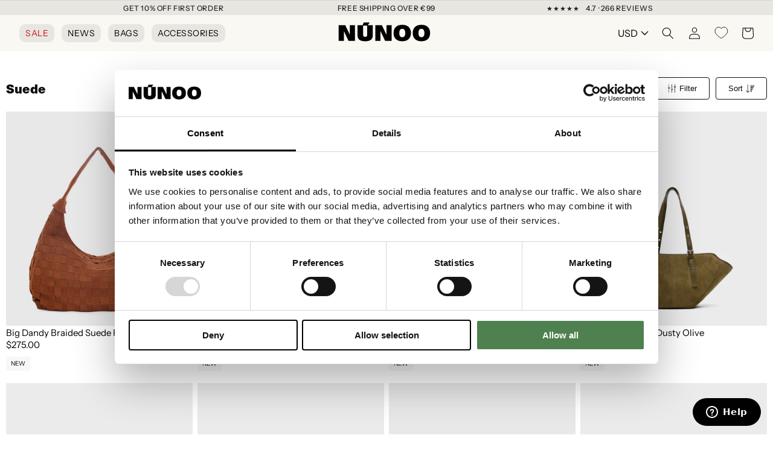

--- FILE ---
content_type: text/css; charset=utf-8
request_url: https://cdn.platform.depict.ai/api/shopper.css?shop=nunoo-eur.myshopify.com&cache_id=ir9rirmmmu8
body_size: 11894
content:
.depict :focus-visible{box-shadow:none}.depict .right{text-align:initial}.depict .field:before,.depict .field:after{display:none}.depict-block-fail{text-align:center;flex-direction:column;align-items:center;width:100%;display:flex}.depict-block-fail{& h1,& h2,& h3,& h4,& h5,& h6,& p{color:#868689}}.depict .title{margin:0}.depict a:empty{display:block}.depict{font-feature-settings:"clig" off,"liga" off;color:#0f0f0f}.depict button{border:none}.depict div:empty{display:block}.depict a{color:#0f0f0f;text-decoration:none}.depict,.depict *{box-sizing:border-box}.depict .s-image-container{width:100%;position:relative}.depict .s-responsive-image{object-fit:contain;width:100%;height:100%;position:absolute;inset:0}.depict .depict-slider{flex-grow:1;min-width:0;position:relative}.depict .depict-slider .sliding{-ms-overflow-style:none;scrollbar-width:none;flex-flow:row;align-items:stretch;min-height:100%;display:flex;overflow-x:scroll}.depict .depict-slider .sliding::-webkit-scrollbar{display:none}.depict .depict-slider .sliding>*{flex-shrink:0}.depict .depict-slider .d-navbutton{z-index:2;touch-action:manipulation;cursor:pointer;justify-content:flex-end;align-items:center;transition-duration:.2s;display:flex;position:absolute;top:50%;-webkit-transform:translateY(-50%);transform:translateY(-50%)}.depict .depict-slider .d-navbutton>div{display:flex}.depict .depict-slider .d-navbutton.left{left:0;transform:translateY(-50%)rotate(180deg)}.depict .depict-slider .d-navbutton.right{right:0}.depict .depict-slider:not(.products) .sliding>:not(:first-child){margin-left:5px}.depict .depict-slider:not(.products) .sliding>:not(:last-child){margin-right:5px}.depict .depict-slider:not(.products) .d-navbutton{background:linear-gradient(270deg,#fff 50%,#0000 105%);width:26px;height:100%;padding:0 1px 0 0}.depict .depict-slider:not(.products) .d-navbutton img{width:100%;height:100%}@media not all and (hover:none){.depict .depict-slider:not(.products) .d-navbutton:hover svg{transform:scale(1.2)}}.depict .depict-slider:not(.products) .d-navbutton:focus-visible svg{transform:scale(1.5)}.depict .depict-slider:not(.products) .d-navbutton svg{transition-duration:.15s}.depict .depict-slider:not(.products) .d-navbutton:active{opacity:.9}.depict .depict-slider.products .d-navbutton{opacity:.7;background:#fff;border-radius:12px 0 0 12px;padding:15px 10px 15px 15px}.depict .depict-slider.products .d-navbutton:not(.hidden):hover{opacity:1}.depict .depict-slider.products .d-navbutton:focus-visible{opacity:1;outline:none}.depict .depict-slider.products .d-navbutton:focus-visible svg{transform:scale(1.5)}.depict .depict-slider.products .d-navbutton svg path{fill:#333335}.depict .depict-slider button.d-navbutton.hidden{cursor:default;opacity:0;animation-name:depict_slider_button_unclickable;animation-duration:5s;animation-fill-mode:forwards}@keyframes depict_slider_button_unclickable{0%{pointer-events:all}to{pointer-events:none;visibility:hidden}}.depict .cards.looks-container{height:var(--looks-height,100vh);scroll-snap-type:y mandatory;scroll-behavior:smooth;-ms-overflow-style:none;scrollbar-width:none}.depict .cards.looks-container::-webkit-scrollbar{display:none}.depict .cards.looks-container.scrolling{overflow:auto}.depict .cards.looks-container>*{scroll-snap-align:start;scroll-snap-stop:always}.depict .cards.looks-container .look-card{height:var(--looks-height,100vh)}@media not all and (pointer:fine){.depict.recommendations.looks .d-navbutton{display:none}}.depict .look-card{background:#0003;display:flex;position:relative;overflow:hidden}.depict .look-card .s-responsive-image{object-fit:cover}.depict .look-card .image-container{flex-grow:1;align-self:stretch}.depict .look-card .image-container .s-responsive-image{position:relative}.depict .look-card .scroll-padding{background:#fff;padding-top:3px;padding-bottom:3px;display:flex;position:absolute;bottom:3px;left:3px}.depict .look-card .look-overlay{width:calc(calc(var(--look-card-width)*.18) + 2*3px);transition:width var(--animation-duration)ease-in-out;max-height:min(var(--look-item-height)*3.5 + 3px*3,var(--look-card-height) - 3px*4);flex-direction:column;align-items:stretch;gap:3px;padding-left:3px;padding-right:3px;display:flex;overflow:hidden}.depict .look-card .look-overlay .look-item{transition:padding-right var(--animation-duration)ease-in-out;gap:8px;display:flex;container-type:inline-size}@media not all and (hover:none){.depict .look-card .look-overlay .look-item:hover{text-decoration:underline}}.depict .look-card .look-overlay .img-wrapper{min-width:calc(var(--look-card-width)*.18);transition:var(--animation-duration)ease-in-out;display:flex;position:relative}.depict .look-card .look-overlay .img-wrapper .s-image-container{transition:calc(var(--animation-duration)*.5)cubic-bezier(0,.8,1,1)}.depict .look-card .look-overlay .img-wrapper .s-image-container .s-responsive-image{transition:calc(var(--animation-duration)*.5)cubic-bezier(0,.8,1,1);object-fit:cover}.depict .look-card .look-overlay .right-part{min-width:calc(var(--look-card-width) - (calc(var(--look-card-width)*.26) + 3px*2 + 3px*2 + 8px));justify-content:space-between;gap:8px;display:flex}.depict .look-card .look-overlay .right-part .d-title{-webkit-line-clamp:2}@container (width<=350px){.depict .look-card .look-overlay .right-part .d-title{-webkit-line-clamp:1}}.depict .look-card .look-overlay .right-part .text-container{flex-direction:column;justify-content:center;gap:4px;display:flex}.depict .look-card .look-overlay .right-part .d-price.original{color:#868689;text-decoration:line-through}.depict .look-card .look-overlay .right-part .d-price.sale{color:#ff2e3e}.depict .look-card .look-overlay.expanded{width:calc(var(--look-card-width) - 3px*2)}.depict .look-card .look-overlay.expanded .look-item{padding-right:16px}.depict .look-card .look-overlay.expanded .img-wrapper{min-width:calc(var(--look-card-width)*.26)}.depict .look-card .look-overlay.resting-fully-expanded{overflow:auto}.depict .look-card.placeholder .scroll-padding{width:calc(18% + 6px)}.depict .look-card.placeholder .scroll-padding .look-overlay{width:100%}.depict .look-card.placeholder .scroll-padding .look-overlay .img-wrapper{min-width:100%}.depict .look-card.placeholder .scroll-padding .look-overlay .look-item:last-child .depict-placeholder{padding-bottom:50%!important}.depict .line-clamp{text-overflow:ellipsis;white-space:pre-line;overflow-wrap:anywhere;word-break:break-word;-webkit-box-orient:vertical;display:-webkit-box;overflow:hidden}.depict .cards:not(.css-grid){flex-flow:wrap;display:flex}.depict .cards{flex-grow:1;align-content:flex-start;overflow:hidden}.depict .load-more-container,.depict .load-less-container{justify-content:center;display:flex}.depict .content-block-wrapper{position:relative}.depict .content-block-wrapper .d-standard-content{object-fit:cover;width:100%;height:100%}.depict .content-block-wrapper:has(.d-standard-content-wrapper){display:flex}.depict .content-block-wrapper .d-standard-content-wrapper{flex-grow:1;flex-basis:100%}.depict .content-block-wrapper .d-standard-content-wrapper .depict-placeholder{position:absolute}.depict .content-block-wrapper.spans-whole-row .d-standard-content-wrapper{aspect-ratio:var(--media-aspect-ratio)}.depict .content-block-wrapper:not(.spans-whole-row) .d-standard-content{position:absolute;inset:0}.depict button.major,.depict a.major-button{color:#fff;white-space:pre-wrap;cursor:pointer;background:#0f0f0f;border:1px solid #0000;border-radius:4px;justify-content:center;align-items:center;padding:10px 20px;transition:filter .15s ease-in-out,background .1s ease-in-out;display:flex}.depict button.major[disabled],.depict a.major-button[disabled]{cursor:not-allowed;color:#868689;background:#cbcbcc}.depict button.major svg path,.depict a.major-button svg path{fill:#fff}@media not all and (hover:none){.depict button.major:not([disabled]):hover,.depict a.major-button:not([disabled]):hover{filter:drop-shadow(-2px -2px 4px #ffffff40)drop-shadow(2px 2px 4px #00000026);background:#333335}}.depict button.major:not([disabled]):active,.depict a.major-button:not([disabled]):active{filter:drop-shadow(2px 2px 4px #ffffff40)drop-shadow(-2px -2px 4px #00000026);background:#000}.depict button.major:focus,.depict a.major-button:focus{outline-style:none}.depict button.major:focus-visible,.depict a.major-button:focus-visible{box-shadow:0 0 0 2px #fff,0 0 0 4px #0f0f0f}.depict.plp .listing-page{flex-direction:column;display:flex}.depict.plp .listing-page .no-results{background:#fff;flex-direction:column;flex-grow:2;justify-content:flex-start;align-items:center;padding:40px;display:flex}.depict.plp .listing-page .no-results>:not(:first-child){margin-top:3px}.depict.plp .listing-page .no-results>:not(:last-child){margin-bottom:3px}.depict.plp .listing-page .no-results .hint{cursor:pointer;color:#333335;text-decoration:underline}.depict.plp .listing-page .no-results .text{font-size:2em;font-weight:700}.depict.plp .listing-page{padding:20px 10px}@media (width<=651px){.depict.plp .listing-page{padding:16px 8px}}.depict.plp .listing-page>.filter-results-for-one-row,.depict.plp .listing-page>.results-for{margin-bottom:10px}@media (width<=651px){.depict.plp .listing-page>.filter-results-for-one-row,.depict.plp .listing-page>.results-for{margin-bottom:8px}}.depict.plp .listing-page>.sort-and-filter-buttons{margin-top:10px;margin-bottom:10px}@media (width<=651px){.depict.plp .listing-page>.sort-and-filter-buttons{margin-top:8px;margin-bottom:8px}}.depict.plp .listing-page .PLP-results{margin-top:10px;display:flex}@media (width<=651px){.depict.plp .listing-page .PLP-results{margin-top:8px}}.depict.plp .listing-page .PLP-results>.depict-slider{align-self:flex-start}.depict.plp .listing-page .PLP-results>.filters,.depict.plp .listing-page .PLP-results>.sorting{margin-left:12px}.depict.plp .listing-page .selected-filters .inner{align-items:center;margin-top:0;margin-bottom:0;display:flex}.depict.plp .listing-page .selected-filters .inner .title{margin-right:10px}@media (width<=651px){.depict.plp .listing-page .selected-filters .inner{margin-top:10px;margin-bottom:10px}}.depict.plp .listing-page .selected-filters .inner .title{text-transform:uppercase;color:#0f0f0f;font-size:1.1em}@media (width<=600px){.depict.plp .listing-page .selected-filters .inner .title{display:none}}.depict.plp .listing-page .selected-filters .inner .depict-slider{width:unset;overflow:hidden}.depict.plp .listing-page .selected-filters .inner .depict-slider .clear-filter{border:1px solid #0f0f0f}.depict.plp .listing-page .selected-filters .inner .depict-slider .clear-filter svg{width:12.64px;height:12.64px}.depict.plp .listing-page .selected-filters .inner .depict-slider .clear-all-filters{border:1px solid #0f0f0f}.depict.plp .listing-page .selected-filters .inner .depict-slider .clear-filter,.depict.plp .listing-page .selected-filters .inner .depict-slider .clear-all-filters{white-space:nowrap;cursor:pointer;border-radius:4px;align-items:center;padding:5px 10px;font-size:1em;line-height:1;display:flex}.depict.plp .listing-page .selected-filters .inner .depict-slider .clear-filter>:not(:first-child),.depict.plp .listing-page .selected-filters .inner .depict-slider .clear-all-filters>:not(:first-child){margin-left:2.5px}.depict.plp .listing-page .selected-filters .inner .depict-slider .clear-filter>:not(:last-child),.depict.plp .listing-page .selected-filters .inner .depict-slider .clear-all-filters>:not(:last-child){margin-right:2.5px}.depict.plp .scroll-status{pointer-events:none;white-space:nowrap;z-index:calc(5000 + 4);opacity:0;justify-content:center;align-items:center;display:flex;position:sticky;bottom:10vh}.depict.plp .scroll-status .text{color:#fff;background:#333335bf;border-radius:20px;padding:10px 20px}.depict.plp .depict-slider>.scroll-status{position:absolute;bottom:10%;left:50%;transform:translate(-50%)}.depict.plp .major-minor-transition{transition:filter .15s ease-in-out,background .25s ease-in-out,color .25s ease-in-out,border .25s ease-in-out}.depict.plp .filter-results-for-one-row{justify-content:space-between;align-items:center;display:flex}.depict.plp :not(.filter-results-for-one-row)>.sort-and-filter-buttons .inner{justify-content:space-between}.depict.plp .sorting-attributes,.depict.plp .sorting-direction{flex-direction:column;padding:10px;display:flex}.depict.plp .sorting-attributes>:not(:first-child),.depict.plp .sorting-direction>:not(:first-child){margin-top:5px}.depict.plp .sorting-attributes>:not(:last-child),.depict.plp .sorting-direction>:not(:last-child){margin-bottom:5px}.depict.plp .sort-and-filter-buttons .outer{margin-top:-5px}.depict.plp .sort-and-filter-buttons .inner{justify-content:flex-end;align-items:center;padding-top:5px;display:flex;overflow:hidden}.depict.plp .sort-and-filter-buttons .inner>:not(:first-child){margin-left:5px}.depict.plp .sort-and-filter-buttons .inner>:not(:last-child){margin-right:5px}.depict.plp .sort-and-filter-buttons.fake .toggle-button{transition:none}.depict.plp .sort-and-filter-buttons .toggle-button{white-space:nowrap;position:relative}.depict.plp .sort-and-filter-buttons .toggle-button>:not(:first-child){margin-left:2.5px}.depict.plp .sort-and-filter-buttons .toggle-button>:not(:last-child){margin-right:2.5px}.depict.plp .sort-and-filter-buttons .toggle-button svg path{transition-duration:.25s}.depict.plp .sort-and-filter-buttons .toggle-button.major.for-sorting>:not(:first-child){margin-left:5px}.depict.plp .sort-and-filter-buttons .toggle-button.major.for-sorting>:not(:last-child){margin-right:5px}.depict.plp .sort-and-filter-buttons .num-filters{color:#fff;z-index:calc(1 + 1);background:#0f0f0f;border-radius:13px;justify-content:center;align-items:center;width:20px;height:20px;font-size:12px;line-height:1;transition:opacity .25s ease-in-out;display:flex;position:absolute;top:-4px;right:-4px}.depict.plp .sort-and-filter-buttons .open-filters-button-container{position:relative}.depict.plp label{margin:0}.depict.plp .PLP-results .sorting,.depict.plp .PLP-results .filters{flex-shrink:0;flex-basis:330px}.depict.plp .filters .body,.depict.plp .sorting .body{flex-direction:column;display:flex}.depict.plp .filters .body .input-row,.depict.plp .sorting .body .input-row{position:relative}.depict.plp .filters .body .input-row:not(.count-0),.depict.plp .sorting .body .input-row:not(.count-0){cursor:pointer}.depict.plp .filters .body .input-row .custom-indicator,.depict.plp .sorting .body .input-row .custom-indicator{margin-right:10px;position:relative}.depict.plp .filters .body .input-row input,.depict.plp .sorting .body .input-row input{opacity:0;cursor:pointer;width:0;height:0;position:absolute}.depict.plp .filters .body .input-row .custom-indicator:after,.depict.plp .sorting .body .input-row .custom-indicator:after{content:"";display:none;position:absolute}.depict.plp .filters .body .input-row input[type=checkbox]~.custom-indicator,.depict.plp .sorting .body .input-row input[type=checkbox]~.custom-indicator{background-color:#fff;border-radius:2px;padding:9px}.depict.plp .filters .body .input-row input[type=checkbox]~.custom-indicator:not(.color),.depict.plp .sorting .body .input-row input[type=checkbox]~.custom-indicator:not(.color){border:1px solid #0f0f0f}.depict.plp .filters .body .input-row input[type=checkbox]~.custom-indicator.color,.depict.plp .sorting .body .input-row input[type=checkbox]~.custom-indicator.color{border:.5px solid #868689;padding:9.5px}.depict.plp .filters .body .input-row input[type=checkbox]:checked~.custom-indicator,.depict.plp .sorting .body .input-row input[type=checkbox]:checked~.custom-indicator{background-color:#0f0f0f}.depict.plp .filters .body .input-row input[type=checkbox]:checked~.custom-indicator:after,.depict.plp .sorting .body .input-row input[type=checkbox]:checked~.custom-indicator:after{fill:#fff;color:#fff;background-image:url("data:image/svg+xml;utf8,<svg fill=\"%23FFFFFF\" width=\"12\" height=\"10\" viewBox=\"0 0 12 10\" xmlns=\"http://www.w3.org/2000/svg\"><path d=\"M12 2.0001L10.6 0.600098L4 7.2001L1.4 4.6001L0 6.0001L4 10.0001L12 2.0001Z\" /></svg>");background-repeat:round;width:13px;height:10px;display:block;position:absolute;top:50%;left:50%;transform:translate(-50%,-50%)}.depict.plp .filters .body .input-row input[type=checkbox]:checked~.custom-indicator.color:after,.depict.plp .sorting .body .input-row input[type=checkbox]:checked~.custom-indicator.color:after{background-image:url("data:image/svg+xml;utf8,<svg fill=\"%23FFFFFF\" width=\"12\" height=\"10\" viewBox=\"0 0 12 10\" xmlns=\"http://www.w3.org/2000/svg\"><path d=\"M12 2.0001L10.6 0.600098L4 7.2001L1.4 4.6001L0 6.0001L4 10.0001L12 2.0001Z\" /></svg>")}.depict.plp .filters .body .input-row input[type=checkbox]:checked~.custom-indicator.color.black-check:after,.depict.plp .sorting .body .input-row input[type=checkbox]:checked~.custom-indicator.color.black-check:after{background-image:url("data:image/svg+xml;utf8,<svg fill=\"%23000000\" width=\"12\" height=\"10\" viewBox=\"0 0 12 10\" xmlns=\"http://www.w3.org/2000/svg\"><path d=\"M12 2.0001L10.6 0.600098L4 7.2001L1.4 4.6001L0 6.0001L4 10.0001L12 2.0001Z\" /></svg>")}.depict.plp .filters .body .input-row input[type=checkbox]:checked~.custom-indicator.color.outlined-check:after,.depict.plp .sorting .body .input-row input[type=checkbox]:checked~.custom-indicator.color.outlined-check:after{background-image:url("data:image/svg+xml;utf8,<svg xmlns=\"http://www.w3.org/2000/svg\" width=\"13.414\" height=\"10.814\"><path d=\"M12.707 2.107l-1.4-1.4-6.6 6.6-2.6-2.6-1.4 1.4 4 4z\" fill=\"%23FFFFFF\" stroke=\"%23000000\"/></svg>");width:13.414px;height:10.814px}.depict.plp .filters .body .input-row input[type=checkbox]:focus-visible~.custom-indicator,.depict.plp .sorting .body .input-row input[type=checkbox]:focus-visible~.custom-indicator{outline:2.5px solid #fff;box-shadow:0 0 0 4px #0f0f0f}@media not all and (hover:none){.depict.plp .filters .body .input-row:hover input[type=checkbox]:not([disabled])~.custom-indicator,.depict.plp .sorting .body .input-row:hover input[type=checkbox]:not([disabled])~.custom-indicator{background-color:#f3f3f5}.depict.plp .filters .body .input-row:hover input[type=checkbox]:not([disabled])~.custom-indicator:not(.color),.depict.plp .sorting .body .input-row:hover input[type=checkbox]:not([disabled])~.custom-indicator:not(.color){border:2px solid #0f0f0f;padding:8px}.depict.plp .filters .body .input-row:hover input[type=checkbox]:not([disabled]):checked~.custom-indicator,.depict.plp .sorting .body .input-row:hover input[type=checkbox]:not([disabled]):checked~.custom-indicator{background-color:#333335}}.depict.plp .filters .body .input-row input[type=checkbox][disabled]~.custom-indicator:not(.color),.depict.plp .sorting .body .input-row input[type=checkbox][disabled]~.custom-indicator:not(.color){border:1px solid #cbcbcc;padding:9px}.depict.plp .filters .body .input-row input[type=radio]~.custom-indicator,.depict.plp .sorting .body .input-row input[type=radio]~.custom-indicator{background-color:#fff;border:1px solid #0f0f0f;border-radius:50%;padding:9px}.depict.plp .filters .body .input-row input[type=radio]:checked~.custom-indicator,.depict.plp .sorting .body .input-row input[type=radio]:checked~.custom-indicator{background-color:#0000}.depict.plp .filters .body .input-row input[type=radio]:checked~.custom-indicator:after,.depict.plp .sorting .body .input-row input[type=radio]:checked~.custom-indicator:after{background-color:#0f0f0f;border-radius:50%;width:12px;height:12px;display:block;top:50%;left:50%;transform:translate(-50%,-50%)}.depict.plp .filters .body .input-row input[type=radio]:focus-visible~.custom-indicator,.depict.plp .sorting .body .input-row input[type=radio]:focus-visible~.custom-indicator{outline:2.5px solid #fff;box-shadow:0 0 0 4px #0f0f0f}@media not all and (hover:none){.depict.plp .filters .body .input-row:hover input[type=radio]:not([disabled])~.custom-indicator,.depict.plp .sorting .body .input-row:hover input[type=radio]:not([disabled])~.custom-indicator{background-color:#f3f3f5;border:2px solid #0f0f0f;padding:8px}.depict.plp .filters .body .input-row:hover input[type=radio]:checked~.custom-indicator:after,.depict.plp .sorting .body .input-row:hover input[type=radio]:checked~.custom-indicator:after{background-color:#333335}}.depict.plp .filters .search-in-filters{display:flex;position:relative}.depict.plp .filters .search-in-filters>:not(input){position:absolute}.depict.plp .filters .search-in-filters .clear-filter-search{cursor:pointer;background:0 0;transition:transform .1s ease-in-out;display:flex;right:10px}.depict.plp .filters .search-in-filters .clear-filter-search path{transition-duration:.1s}.depict.plp .filters .search-in-filters .clear-filter-search:focus{outline:none}.depict.plp .filters .search-in-filters .clear-filter-search:focus-visible{transform:scale(1.4)translateY(-35.7143%)}.depict.plp .filters .search-in-filters .clear-filter-search:focus-visible svg path{fill:#000}@media not all and (hover:none){.depict.plp .filters .search-in-filters .clear-filter-search:hover svg path{fill:#000}}.depict.plp .filters .search-in-filters .search-icon{pointer-events:none;order:0;left:10px}.depict.plp .filters .search-in-filters .search-icon path{transition-duration:.15s}.depict.plp .filters .search-in-filters .clear-filter-search,.depict.plp .filters .search-in-filters .search-icon{top:50%;transform:translateY(-50%)}.depict.plp .filters .search-in-filters .clear-filter-search path,.depict.plp .filters .search-in-filters .search-icon path{fill:#868689}.depict.plp .filters .search-in-filters .query{color:#333335;background:#fff;border:1px solid #cbcbcc;border-radius:4px;width:100%;padding:10px 36px;font-size:1em;line-height:1}.depict.plp .filters .search-in-filters .query::-webkit-input-placeholder{color:#868689}.depict.plp .filters .search-in-filters .query:-moz-placeholder{color:#868689}.depict.plp .filters .search-in-filters .query::placeholder{color:#868689}@media not all and (hover:none){.depict.plp .filters .search-in-filters .query:hover{color:#0f0f0f}.depict.plp .filters .search-in-filters .query:hover~.search-icon path{fill:#0f0f0f}}.depict.plp .filters .search-in-filters .query:focus{color:#000;border:1px solid #0f0f0f;outline:none}.depict.plp .filters .search-in-filters .query:focus~svg path,.depict.plp .filters .search-in-filters .query:focus~button svg path{fill:#000}.depict.plp .filters .body .input-row{justify-content:space-between;padding-top:5px;padding-bottom:5px}.depict.plp .filters .body .input-row,.depict.plp .filters .body .input-row>.left{align-items:center;display:flex}.depict.plp .filters .body .input-row .text{color:#333335;-webkit-line-clamp:1;font-weight:400;line-height:20px}.depict.plp .filters .body .input-row :checked~.text,.depict.plp .filters .body .input-row .fake-checked~.text{color:#0f0f0f;font-weight:500}.depict.plp .filters .body .input-row.count-0 *+.text{color:#cbcbcc}.depict.plp .filters .body .count{color:#868689;font-weight:400}.depict.plp .filters .body .input-row:not(.count-0):hover .count{color:#000}.depict.plp .filters .body .count-0 .count,.depict.plp .filters .body .count.count-0{color:#cbcbcc}.depict.plp .filters .body .selected-w-sign{align-items:center;display:flex}.depict.plp .filters .body .selected-w-sign>:not(:first-child){margin-left:5px}.depict.plp .filters .body .selected-w-sign>:not(:last-child){margin-right:5px}.depict.plp .filters .body .selected-w-sign .show-selected{color:#868689;fill:#868689;align-items:center;display:flex}.depict.plp .filters .body .selected-w-sign .show-selected>:not(:first-child){margin-left:2.5px}.depict.plp .filters .body .selected-w-sign .show-selected>:not(:last-child){margin-right:2.5px}.depict.plp .filters .body .selected-w-sign .show-selected span{line-height:1}.depict.plp .filters .body .ungrouped{margin-top:25px}.depict.plp .filters .body .clear-all-filters{text-transform:uppercase;margin-top:5px;padding:.7em;font-size:1.1em;font-weight:400}.depict.plp .filters .body details summary{cursor:pointer;list-style:none}.depict.plp .filters .body details summary::-webkit-details-marker{display:none}.depict.plp .filters .body details summary>.summary{justify-content:space-between;align-items:center;display:flex}.depict.plp .filters .body details.filter-collapsible{border-top:1px solid #cbcbcc}.depict.plp .filters .body details.filter-collapsible .filter-group-summary:focus{outline:none}.depict.plp .filters .body details.filter-collapsible .filter-group-summary:focus-visible{background:#f3f3f5}@media not all and (hover:none){.depict.plp .filters .body details.filter-collapsible .filter-group-summary:hover{background:#f3f3f5}}.depict.plp .filters .body details.filter-collapsible .filter-group-summary:active{background:#eeeef0}.depict.plp .filters .body details.filter-collapsible .filter-group-summary>.summary{color:#333335;padding:15px 10px}.depict.plp .filters .body details.filter-collapsible .filter-group-summary>.summary>svg{transform:rotate(270deg)}.depict.plp .filters .body details.filter-collapsible[open] .filter-group-summary>.summary>span{font-weight:500}.depict.plp .filters .body .filter-collapsible-body{flex-direction:column;margin-bottom:15px;display:flex;overflow:hidden}.depict.plp .filters .body .filter-collapsible-body>:not(:first-child){margin-top:.5px}.depict.plp .filters .body .filter-collapsible-body>:not(:last-child){margin-bottom:.5px}.depict.plp .filters .body .filter-collapsible-body .view-more-clear{justify-content:space-between;display:flex}.depict.plp .filters .body .filter-collapsible-body .view-more-clear .clear-group{margin-left:auto}.depict.plp .filters .body .filter-collapsible-body .view-more-clear .clear-group>:not(:first-child){margin-left:1.839px}.depict.plp .filters .body .filter-collapsible-body .view-more-clear .clear-group>:not(:last-child){margin-right:1.839px}.depict.plp .filters .body .filter-collapsible-body .view-more-clear .clear-group svg{width:11px;height:12px}.depict.plp .filters .body .filter-collapsible-body .view-more-clear .expand-filter{margin-right:auto}.depict.plp .filters .body .filter-collapsible-body .view-more-clear .expand-filter>:not(:first-child){margin-left:5px}.depict.plp .filters .body .filter-collapsible-body .view-more-clear .expand-filter>:not(:last-child){margin-right:5px}.depict.plp .filters .body .filter-collapsible-body .view-more-clear .expand-filter.expanded svg{clip-path:polygon(20% 48%,80% 48%,80% 50.8%,20% 50.8%);transform:scale(1.6)}.depict.plp .filters .body .filter-collapsible-body .view-more-clear button{color:#333335;cursor:pointer;text-transform:uppercase;background:0 0;border:none;justify-content:center;align-items:center;margin-bottom:0;margin-left:0;margin-right:0;padding:10px;display:flex}.depict.plp .filters .body .filter-collapsible-body .view-more-clear button svg path{fill:#333335}@media not all and (hover:none){.depict.plp .filters .body .filter-collapsible-body .view-more-clear button:hover{color:#4c4c4f}}.depict.plp .filters .body .filter-collapsible-body .view-more-clear button:active{color:#000}.depict.plp .filters .body .filter-collapsible-body .view-more-clear button:focus-visible{outline:none;box-shadow:inset 0 0 0 2px #000}.depict.plp .filters .body .filter-collapsible-body .filter-part{flex-direction:column;padding:15px 10px 20px;display:flex}.depict.plp .filters .body .filter-collapsible-body .filter-part>:not(:first-child){margin-top:5px}.depict.plp .filters .body .filter-collapsible-body .filter-part>:not(:last-child){margin-bottom:5px}.depict.plp .filters .body :not(.ungrouped)>form{margin-top:-5px;margin-bottom:-5px}.depict.plp .filters .body .hierarchical{margin-left:-20px}.depict.plp .filters .body .hierarchical.any-expandable .count{margin-right:30px}.depict.plp .filters .body .hierarchical .checkbox-details{padding-left:20px}.depict.plp .filters .body .hierarchical .checkbox-details.expandable{position:relative}.depict.plp .filters .body .hierarchical .checkbox-details.expandable summary:before,.depict.plp .filters .body .hierarchical .checkbox-details.expandable summary:after{pointer-events:none;content:"";background:0 0;width:calc(100% - 20px);height:1px;position:absolute;right:0}.depict.plp .filters .body .hierarchical .checkbox-details.expandable summary:before{top:-.5px}.depict.plp .filters .body .hierarchical .checkbox-details.expandable summary:after{bottom:-.5px}@media not all and (hover:none){.depict.plp .filters .body .hierarchical .checkbox-details.expandable summary:hover:after,.depict.plp .filters .body .hierarchical .checkbox-details.expandable summary:hover:before,.input-row:hover~details>.depict.plp .filters .body .hierarchical .checkbox-details.expandable summary:after,.input-row:hover~details>.depict.plp .filters .body .hierarchical .checkbox-details.expandable summary:before{z-index:1;background:#f3f3f5}}.depict.plp .filters .body .hierarchical .checkbox-details.expandable summary:focus-visible:after,.depict.plp .filters .body .hierarchical .checkbox-details.expandable summary:focus-visible:before,.input-row~details:focus-visible>.depict.plp .filters .body .hierarchical .checkbox-details.expandable summary:after,.input-row~details:focus-visible>.depict.plp .filters .body .hierarchical .checkbox-details.expandable summary:before{z-index:1;background:#f3f3f5}.depict.plp .filters .body .hierarchical .checkbox-details.expandable>.input-row{padding-right:30px;position:absolute}.depict.plp .filters .body .hierarchical .checkbox-details.expandable>details:not([open]),.depict.plp .filters .body .hierarchical .checkbox-details.expandable>details[open]>.category-parent>.summary{padding-top:5px;padding-bottom:5px}.depict.plp .filters .body .hierarchical .checkbox-details.expandable>details .category-parent:focus,.depict.plp .filters .body .hierarchical .checkbox-details.expandable>details .category-parent:focus-visible{box-shadow:none;outline:none}@supports selector(:focus-visible){@media not all and (hover:none){.depict.plp .filters .body .hierarchical .checkbox-details.expandable>details .category-parent:not(:focus-visible):not(:hover) .morphing-sign span{background:#333335}.depict.plp .filters .body .hierarchical .checkbox-details.expandable>details .category-parent:not(:focus-visible):not(:hover) .morphing-sign span:first-child{width:5%;left:47.5%}.depict.plp .filters .body .hierarchical .checkbox-details.expandable>details .category-parent:not(:focus-visible):not(:hover) .morphing-sign span:last-child{height:5%;top:47.5%}}@media (hover:none){.depict.plp .filters .body .hierarchical .checkbox-details.expandable>details .category-parent:not(:focus-visible) .morphing-sign span{background:#333335}.depict.plp .filters .body .hierarchical .checkbox-details.expandable>details .category-parent:not(:focus-visible) .morphing-sign span:first-child{width:5%;left:47.5%}.depict.plp .filters .body .hierarchical .checkbox-details.expandable>details .category-parent:not(:focus-visible) .morphing-sign span:last-child{height:5%;top:47.5%}}@media not all and (hover:none){.depict.plp .filters .body .hierarchical .checkbox-details.expandable>details .category-parent:hover .morphing-sign{transform:scale(1.5)}.depict.plp .filters .body .hierarchical .checkbox-details.expandable>details .category-parent:hover .count:not(.count-0){color:#000}}.depict.plp .filters .body .hierarchical .checkbox-details.expandable>details .category-parent:focus-visible .count{color:#000}.depict.plp .filters .body .hierarchical .checkbox-details.expandable>details .category-parent:focus-visible .morphing-sign{transform:scale(1.5)}}@supports not selector(:focus-visible){@media not all and (hover:none){.depict.plp .filters .body .hierarchical .checkbox-details.expandable>details .category-parent:not(:hover) .morphing-sign span{background:#333335}.depict.plp .filters .body .hierarchical .checkbox-details.expandable>details .category-parent:not(:hover) .morphing-sign span:first-child{width:5%;left:47.5%}.depict.plp .filters .body .hierarchical .checkbox-details.expandable>details .category-parent:not(:hover) .morphing-sign span:last-child{height:5%;top:47.5%}.depict.plp .filters .body .hierarchical .checkbox-details.expandable>details .category-parent:hover .morphing-sign{transform:scale(1.5)}.depict.plp .filters .body .hierarchical .checkbox-details.expandable>details .category-parent:hover .count:not(.count-0){color:#000}}@media (hover:none){.depict.plp .filters .body .hierarchical .checkbox-details.expandable>details .category-parent .morphing-sign span{background:#333335}.depict.plp .filters .body .hierarchical .checkbox-details.expandable>details .category-parent .morphing-sign span:first-child{width:5%;left:47.5%}.depict.plp .filters .body .hierarchical .checkbox-details.expandable>details .category-parent .morphing-sign span:last-child{height:5%;top:47.5%}}}.depict.plp .filters .body .hierarchical .checkbox-details.expandable>details .category-parent>.summary{justify-content:flex-end}.depict.plp .filters .body .hierarchical .checkbox-details.expandable>details .category-parent>.summary .count{margin-right:10px}.depict.plp .filters .body .hierarchical .checkbox-details.expandable>details .category-parent>.summary .morphing-sign{width:20px;height:20px;transition-duration:.15s;transition-timing-function:ease-in-out}.depict.plp .filters .body .hierarchical .checkbox-details.expandable>details .category-parent>.summary .morphing-sign span{background:#333335;transition-duration:.15s;transition-timing-function:ease-in-out}.depict.plp .filters .body .range .input-group{flex-wrap:nowrap;width:100%;padding-top:10px;padding-bottom:25px;display:flex}.depict.plp .filters .body .range .input-group .field{align-items:center;width:100%;display:flex}.depict.plp .filters .body .range .input-group .field input{text-align:center;-moz-appearance:textfield;color:#868689;background:#f3f3f5;border:.5px solid #0f0f0f;border-radius:4px;outline:none;width:100%;padding-top:8px;padding-bottom:8px;transition-duration:50ms}.depict.plp .filters .body .range .input-group .field input:focus-visible{background:#e4e4e5}@media not all and (hover:none){.depict.plp .filters .body .range .input-group .field input:hover{background:#e4e4e5}}.depict.plp .filters .body .range .input-group .field input::-webkit-outer-spin-button,.depict.plp .filters .body .range .input-group .field input::-webkit-inner-spin-button{-webkit-appearance:none}.depict.plp .filters .body .range .input-group .separator{color:#333335;flex-shrink:0;flex-basis:25px;justify-content:center;align-items:center;font-size:19px;display:flex}.depict.plp .filters .body .range .slider{background:#e4e4e5;border-radius:5px;height:5px;position:relative}.depict.plp .filters .body .range .slider .progress{background:#0f0f0f;border-radius:5px;height:100%;position:absolute;left:25%;right:25%}.depict.plp .filters .body .range .range-group{position:relative}.depict.plp .filters .body .range .range-group input{pointer-events:none;-webkit-appearance:none;-moz-appearance:none;background:0 0;width:100%;height:0;margin:0;position:absolute;top:-2.5px}.depict.plp .filters .body .range .range-group input:focus{outline:none}.depict.plp .filters .body .range .range-group input::-webkit-slider-thumb{cursor:pointer;pointer-events:auto;-webkit-appearance:none;background:#0f0f0f;border-radius:50%;width:20px;height:20px;box-shadow:0 0 6px #0000000d}@media not all and (hover:none){.depict.plp .filters .body .range .range-group input::-webkit-slider-thumb:hover{background:#333335}}.depict.plp .filters .body .range .range-group input::-moz-range-thumb{cursor:pointer;pointer-events:auto;-moz-appearance:none;background:#0f0f0f;border:none;border-radius:50%;width:20px;height:20px;box-shadow:0 0 6px #0000000d}@media not all and (hover:none){.depict.plp .filters .body .range .range-group input::-moz-range-thumb:hover{background:#333335}}.depict.plp .filters .body .range .range-group input:focus-visible::-webkit-slider-thumb{background:#333335}.depict.plp .filters .body .range .range-group input:focus-visible::-moz-range-thumb{background:#333335}.depict.plp .filters .body .range .value-text{color:#333335;justify-content:space-between;padding-top:10px;display:flex}.depict.plp .filters .body .range.disabled .input-group .field input{color:#cbcbcc;background:#fafafc;border:.5px solid #0000}@media not all and (hover:none){.depict.plp .filters .body .range.disabled .input-group .field input:hover{background:#fafafc}}.depict.plp .filters .body .range.disabled .input-group .separator{color:#cbcbcc}.depict.plp .filters .body .range.disabled .slider .progress{background:#cbcbcc}.depict.plp .filters .body .range.disabled .range-group input{transform:translate(calc(50% - 10px))}.depict.plp .filters .body .range.disabled .range-group input::-webkit-slider-thumb{cursor:default;background:#cbcbcc}.depict.plp .filters .body .range.disabled .range-group input::-moz-range-thumb{cursor:default;background:#cbcbcc}.depict.plp .filters .body .filter-collapsible-body .filter-part .checkbox-grid{margin-bottom:0}.depict.plp .filters .body .checkbox-grid{flex-wrap:wrap;display:flex}.depict.plp .filters .body .checkbox-grid .minor{color:#333335;border:1px solid #e4e4e5}.depict.plp .filters .body .checkbox-grid .minor .count{color:#868689}.depict.plp .filters .body .checkbox-grid .major .count{color:#e4e4e5}.depict.plp .filters .body .checkbox-grid .major,.depict.plp .filters .body .checkbox-grid .minor{padding:6px 10px}.depict.plp .filters .body .checkbox-grid .major[disabled],.depict.plp .filters .body .checkbox-grid .minor[disabled]{cursor:default;color:#cbcbcc;border:1px solid #f3f3f5}.depict.plp .filters .body .checkbox-grid .major[disabled] .count,.depict.plp .filters .body .checkbox-grid .minor[disabled] .count{color:#cbcbcc;border-left-color:#f3f3f5}.depict.plp .filters .body .checkbox-grid .major .count-wrapper,.depict.plp .filters .body .checkbox-grid .minor .count-wrapper{align-items:center;height:100%;margin-left:8px;display:flex}.depict.plp .filters .body .checkbox-grid .major .count-wrapper .count,.depict.plp .filters .body .checkbox-grid .minor .count-wrapper .count{border-left:1px solid #e4e4e5;padding-left:4px;font-size:.75em;line-height:1}.depict.plp .filters .body .checkbox-color{flex-wrap:wrap;justify-content:space-between;display:flex}.depict.plp .filters .body .checkbox-color .input-row{width:calc(50% - 10px)}.depict.plp .filters .body .checkbox-color .custom-indicator{margin-right:0}.depict.plp .filters .body .checkbox-color .text{margin-left:10px}@media not all and (hover:none){.depict.plp .filters .body .checkbox-color .input-row:hover input:not([disabled])+.custom-indicator{box-shadow:0 0 0 2px #fff,0 0 0 3px #868689}}.depict.plp .sorting .body{color:#333335;line-height:1}.depict.plp .sorting .body>:not(:first-child){margin-top:.5px}.depict.plp .sorting .body>:not(:last-child){margin-bottom:.5px}.depict.plp .sorting .body .input-row{justify-content:flex-start;align-items:center;display:flex}.depict.plp .morphing-sign{--thickness:10%;border:0;width:1.5em;height:1.5em;position:relative}.depict.plp .morphing-sign span{background:#333335;border-radius:2px;transition-duration:.2s;position:absolute}.depict.plp .morphing-sign span:first-child{width:var(--thickness);top:25%;bottom:25%;left:calc(50% - var(--thickness)/2)}.depict.plp .morphing-sign span:last-child{height:var(--thickness);left:25%;right:25%;top:calc(50% - var(--thickness)/2)}.depict.plp .morphing-sign.expanded span{transform:rotate(90deg)}.depict.plp .morphing-sign.expanded span:last-child{left:50%;right:50%}.depict.plp .depict-filter-sort-modal-backdrop{z-index:5000;touch-action:none;will-change:opacity;opacity:0;background:#000000b3;position:fixed;inset:0}.depict.plp .dismiss-modal{z-index:5003;cursor:pointer;background:0 0;border:none;padding:0;line-height:0;position:fixed;top:14px;left:4px;transform:translateY(calc(-100% - 14px))}.depict.plp .dismiss-modal svg{transform:scale(.6646)}.depict.plp .dismiss-modal svg path{fill:#fff}.depict.plp .filter-sort-modal{z-index:calc(5000 + 2);will-change:transform;background:#fff;flex-direction:column;justify-content:space-between;width:calc(100% - 30px);height:100%;display:flex;position:fixed;top:0;left:30px;transform:translateY(100%)}.depict.plp .filter-sort-modal details.sorting>summary,.depict.plp .filter-sort-modal details.filters>summary{list-style:none}.depict.plp .filter-sort-modal details.sorting>summary::-webkit-details-marker,.depict.plp .filter-sort-modal details.filters>summary::-webkit-details-marker{display:none}.depict.plp .filter-sort-modal details.sorting .sort-filter-summary>.summary,.depict.plp .filter-sort-modal details.filters .sort-filter-summary>.summary{cursor:pointer;color:#0f0f0f;border-top:1px solid #ececec;justify-content:space-between;padding:13px 20px;font-weight:400;display:flex;box-shadow:0 4px 4px #0f0f0f1a}.depict.plp .filter-sort-modal details.sorting .sort-filter-summary>.summary .left-els,.depict.plp .filter-sort-modal details.filters .sort-filter-summary>.summary .left-els{align-items:center;display:flex}.depict.plp .filter-sort-modal details.sorting .sort-filter-summary>.summary .left-els>:not(:first-child),.depict.plp .filter-sort-modal details.filters .sort-filter-summary>.summary .left-els>:not(:first-child){margin-left:5px}.depict.plp .filter-sort-modal details.sorting .sort-filter-summary>.summary .left-els>:not(:last-child),.depict.plp .filter-sort-modal details.filters .sort-filter-summary>.summary .left-els>:not(:last-child){margin-right:5px}.depict.plp .filter-sort-modal details[open] .sort-filter-summary>.summary{font-weight:600}.depict.plp .filter-sort-modal .filter-icon,.depict.plp .filter-sort-modal .sort-icon{fill:#0f0f0f}.depict.plp .filter-sort-modal>.body{flex-direction:column;display:flex;overflow-y:auto}.depict.plp .filter-sort-modal>.body>:not(:first-child){margin-top:1px}.depict.plp .filter-sort-modal>.body>:not(:last-child){margin-bottom:1px}.depict.plp .filter-sort-modal .filters .body,.depict.plp .filter-sort-modal .sorting .body{color:#333335}.depict.plp .filter-sort-modal .filters>summary .morphing-sign span,.depict.plp .filter-sort-modal .sorting>summary .morphing-sign span{background:#0f0f0f}.depict.plp .filter-sort-modal .filters .filter-collapsible-body{background:0 0}.depict.plp .filter-sort-modal .filters .body{background:unset;padding:10px}.depict.plp .filter-sort-modal .sorting .body{border-radius:4px;margin:10px;padding:0}.depict.plp .filter-sort-modal .bottom-row{flex-shrink:0;justify-content:space-between;padding:10px;display:flex}.depict.plp .filter-sort-modal .bottom-row>:not(:first-child){margin-left:5px}.depict.plp .filter-sort-modal .bottom-row>:not(:last-child){margin-right:5px}.depict.plp .filter-sort-modal .bottom-row>button{border-radius:4px;padding-top:12px;padding-bottom:12px}.depict.plp .filter-sort-modal .bottom-row .show-results{flex-grow:1;font-size:1.1em;font-weight:500}.depict.plp .filter-sort-modal .bottom-row .clear{font-size:1.1em}.depict.plp .floating-buttons{z-index:calc(5000 + 4);opacity:0;justify-content:flex-start;align-items:center;padding-left:12px;transition-duration:.3s;transition-timing-function:ease-in-out;display:flex;position:sticky;bottom:12px}.depict.plp .floating-buttons:not(.show-them){pointer-events:none}.depict.plp .floating-buttons.show-them{opacity:1}.depict.plp .floating-buttons .filter{margin-right:5px}.depict.plp .floating-buttons .sort{margin-left:5px;margin-right:5px}.depict.plp .floating-buttons .up{margin-left:5px}.depict.plp .floating-buttons .sort,.depict.plp .floating-buttons .filter,.depict.plp .floating-buttons .up{filter:drop-shadow(2px 2px 4px #0000001a)drop-shadow(-2px -2px 4px #ffffff4d);background:#f3f3f5;border:1px solid #0f0f0f;border-radius:20px;padding:10px}@media not all and (hover:none){.depict.plp .floating-buttons .sort:hover,.depict.plp .floating-buttons .filter:hover,.depict.plp .floating-buttons .up:hover{background:#e4e4e5}}.depict.plp .floating-buttons .sort:focus,.depict.plp .floating-buttons .filter:focus,.depict.plp .floating-buttons .up:focus{outline:none}.depict.plp .floating-buttons .sort:focus-visible,.depict.plp .floating-buttons .filter:focus-visible,.depict.plp .floating-buttons .up:focus-visible{background:#e4e4e5}.depict.plp .floating-buttons .sort div,.depict.plp .floating-buttons .filter div,.depict.plp .floating-buttons .up div{display:flex}.depict.plp .floating-buttons .sort svg path,.depict.plp .floating-buttons .filter svg path,.depict.plp .floating-buttons .up svg path{fill:#333335}.depict.plp button.minor,.depict.plp a.minor-button{color:#0f0f0f;white-space:pre-wrap;cursor:pointer;background:#fff;border:1px solid #0f0f0f;border-radius:4px;justify-content:center;align-items:center;padding:10px 20px;transition:filter .15s ease-in-out,background .1s ease-in-out;display:flex}.depict.plp button.minor[disabled],.depict.plp a.minor-button[disabled]{cursor:not-allowed;color:#cbcbcc;background:#fafafc;border:1px solid #cbcbcc}.depict.plp button.minor svg path,.depict.plp a.minor-button svg path{fill:#0f0f0f}@media not all and (hover:none){.depict.plp button.minor:not([disabled]):hover,.depict.plp a.minor-button:not([disabled]):hover{filter:drop-shadow(-2px -2px 4px #ffffff40)drop-shadow(2px 2px 4px #00000026);background:#f3f3f5;border:1px solid #333335}}.depict.plp button.minor:not([disabled]):active,.depict.plp a.minor-button:not([disabled]):active{filter:drop-shadow(2px 2px 4px #ffffff40)drop-shadow(-2px -2px 4px #00000026);background:#e4e4e5;border:1px solid}.depict.plp button.minor:focus,.depict.plp a.minor-button:focus{outline-style:none}.depict.plp button.minor:focus-visible,.depict.plp a.minor-button:focus-visible{box-shadow:0 0 0 2px #fff,0 0 0 4px #000}.depict.plp .previous-searches .item,.depict.plp .previous-searches .suggestion,.depict.plp .suggestions .item,.depict.plp .suggestions .suggestion,.depict.plp .has-match{color:#333335;font-weight:400}.depict.plp .has-match .highlighted-part{color:#333335;font-weight:500}.depict.plp button.major .has-match{color:#f3f3f5}.depict.plp button.major .has-match .highlighted-part{color:#fff}.depict.plp .crumbs{flex-wrap:wrap;display:flex}.depict.plp .crumbs .crumb{color:#868689}.depict.plp .crumbs .crumb:hover{text-decoration:underline}.depict.plp .crumbs .crumb:focus-visible{outline:none;box-shadow:0 0 0 2px #fff,0 0 0 4px #0f0f0f}.depict.plp .crumbs .separator{color:#cbcbcc;margin-left:10px;margin-right:10px}.depict.plp :not(.listing-card)>.crumbs .crumb:last-of-type{color:#0f0f0f;font-weight:500}body *>:has(.depict-search-field-and-modal.nuke-mw){max-width:unset;max-height:unset}.depict.search .depict-search-modal .suggestions{flex-direction:column;align-items:stretch;gap:12px;display:flex}.depict.search .depict-search-modal .suggestions .title-row{justify-content:space-between;display:flex}.depict.search .depict-search-modal .suggestions .title-row .delete{color:#868689;cursor:pointer;background:0 0;padding:0;font-weight:500;text-decoration:underline;transition-duration:50ms;transition-timing-function:ease-in-out}@media not all and (hover:none){.depict.search .depict-search-modal .suggestions .title-row .delete:not(:focus-visible){opacity:0}}.depict.search .depict-search-modal .suggestions .delete:focus-visible,.depict.search .depict-search-modal .suggestions .suggestion:focus-visible{outline:none;box-shadow:0 0 0 2px #fff,0 0 0 4px #0f0f0f}.depict.search .depict-search-modal .suggestions .suggestion .title{margin:0}.depict.search .depict-search-modal .suggestions .suggestion.selected .title{text-decoration:underline}.depict.search .depict-search-modal .suggestions .line-clamp{-webkit-line-clamp:1}.depict.search .depict-search-modal .suggestions .suggestion-container{flex-direction:column;align-items:stretch;gap:12px;display:flex}@media not all and (hover:none){.depict.search .depict-search-modal .suggestions:hover .title-row .delete{opacity:1}}.depict.search .depict-search-modal .padded.no-results .suggestions{margin-right:auto}@container (width>=600px){.depict.search .depict-search-modal:not(.stacked) .padded .suggestions{margin-right:0;transform:translate(calc(50% - 300px))}}.depict.search .category-suggestions{display:flex}.depict.search .category-suggestions .sliding{margin-bottom:-2px;padding-bottom:2px}.depict.search .category-suggestions .title{margin:0;font-weight:500}.depict.search .category-suggestions .category-suggestion{color:#0f0f0f;background:#fff;border:1px solid #e4e4e5;justify-content:space-between;align-items:center;height:100%;padding:10px 20px;transition:background .1s ease-in-out;display:flex}.depict.search .category-suggestions .category-suggestion:focus-visible{background:#f3f3f5}@media not all and (hover:none){.depict.search .category-suggestions .category-suggestion:hover{background:#f3f3f5}}.depict.search .category-suggestions .category-suggestion:active{background:#e4e4e5}.depict.search .category-suggestions .category-suggestion>:not(:first-child){margin-left:5px}.depict.search .category-suggestions .category-suggestion>:not(:last-child){margin-right:5px}.depict.search .category-suggestions .category-suggestion .parent-title{font-weight:300}.depict.search .category-suggestions .category-suggestion>*{white-space:nowrap;font-size:.85em}.depict.search .instant-results-wrapper{display:none}.depict.search .instant-results-wrapper:has(.instant-results){flex-direction:column;gap:18px;display:flex}.depict.search .depict-search-modal:not(.stacked) .instant-results{grid-template-rows:max-content;grid-template-columns:repeat(60,1fr);margin-left:-48px;display:grid;container-type:inline-size}.depict.search .depict-search-modal:not(.stacked) .instant-results .instant-card{grid-column:span 12;margin-left:48px}@container (width<=900px){.depict.search .depict-search-modal:not(.stacked) .instant-results .instant-card{grid-column:span 15}.depict.search .depict-search-modal:not(.stacked) .instant-results .instant-card:nth-child(n+5){display:none}}@container (width<=698px){.depict.search .depict-search-modal:not(.stacked) .instant-results .instant-card{grid-column:span 20}.depict.search .depict-search-modal:not(.stacked) .instant-results .instant-card:nth-child(n+4){display:none}}.depict.search .depict-search-modal.stacked .instant-results-wrapper{gap:12px}.depict.search .depict-search-modal.stacked .instant-results{flex-wrap:wrap;justify-content:space-between;gap:24px 12px;display:flex}.depict.search .depict-search-modal.stacked .instant-results .instant-card{flex:0 0 calc(50% - 6px)}.depict.search .depict-search-modal.stacked .instant-results .instant-card:nth-child(n+5){display:none}.depict.search .instant-results .instant-card{background:#fff;flex-direction:column;flex:100%;gap:12px;display:flex;overflow:hidden}.depict.search .instant-results .instant-card:focus-visible{border-radius:22px;outline:none;box-shadow:0 0 0 6px #fff,0 0 0 8px #0f0f0f}.depict.search .instant-results .instant-card:active{background:#0f0f0f08;box-shadow:0 0 0 12px #0f0f0f08}.depict.search .instant-results .instant-card .img-part{border-radius:16px;position:relative;overflow:hidden}.depict.search .instant-results .instant-card .img-part .s-responsive-image{object-fit:cover}.depict.search .instant-results .instant-card .img-part .s-image-container.secondary{opacity:0;transition:opacity .2s ease-in-out;position:absolute;inset:0}.depict.search .instant-results .instant-card.selected .title{text-decoration:underline}.depict.search .instant-results .instant-card.selected .img-part>:nth-child(2){opacity:1}.depict.search .instant-results .instant-card .right-part{flex-direction:column;flex-grow:1;justify-content:space-between;gap:4px;display:flex}.depict.search .instant-results .instant-card .right-part .price.orig,.depict.search .instant-results .instant-card .right-part .tagline{color:#868689}.depict.search .instant-results .instant-card .right-part .title{-webkit-line-clamp:1;margin:0}.depict.search .instant-results .instant-card .right-part .tagline{-webkit-line-clamp:1;order:2}.depict.search .instant-results .instant-card .right-part .price-container{gap:4px;display:flex}.depict.search .instant-results .instant-card .right-part .price-container .price.orig{text-decoration:line-through}.depict.search .instant-results .instant-card .right-part .price-container .price.sales-price{order:-1}.depict.search .search-field{--field-max-width:600px;z-index:calc(1 + 5);border-radius:80px;justify-content:center;min-width:100px;display:flex;position:relative}.depict.search .search-field input,.depict.search .search-field button{margin:0}.depict.search .search-field .query{font-size:initial;color:#333335;background-color:#f3f3f5;border:none;flex-grow:1;padding:0;overflow:hidden}.depict.search .search-field .query::placeholder{color:#333335;opacity:.8}.depict.search .search-field .query:focus{color:#000;outline:none}.depict.search .search-field .query:focus::placeholder{color:#0f0f0f}.depict.search .search-field .field{background-color:#f3f3f5;border-radius:80px;flex-grow:1;width:100%;max-width:600px;padding:16px 16px 16px 52px;display:flex;position:relative}@media not all and (hover:none){.depict.search .search-field .field:hover .query{color:#000;outline:none}.depict.search .search-field .field:hover .query::placeholder{color:#0f0f0f}}.depict.search .search-field.in-modal{justify-content:space-between;gap:16px;container-type:inline-size}@container (width<=636px){.depict.search .search-field.in-modal .spacer{display:none}}.depict.search .search-field .back{z-index:calc(1 + 6);background-color:#0000;border:none;justify-content:center;align-items:center;padding:7.5px;display:flex}.depict.search .search-field .back svg{width:12.5px;height:12.5px}.depict.search .search-field .back svg path{stroke:#333335;stroke-width:1.5px;fill:#333335}.depict.search .search-field .back:focus{outline:none}.depict.search .search-field .back:focus-visible{box-shadow:0 0 0 2px #0f0f0f}.depict.search .search-field .back:focus-visible svg path{fill:#0f0f0f}@media not all and (hover:none){.depict.search .search-field .back:hover svg path{fill:#0f0f0f}}.depict.search .search-field .clear,.depict.search .search-field .back{cursor:pointer}.depict.search .search-field .clear{background-color:#f3f3f5;border:none;padding:0;display:flex;position:absolute;top:50%;left:23.5px;transform:translateY(-50%)}.depict.search .search-field .clear.empty{cursor:default}.depict.search .search-field .clear.empty svg path,.depict.search .search-field .clear svg path{fill:#333335}.depict.search .search-field .clear:focus{outline:none}.depict.search .search-field .clear:focus-visible{box-shadow:0 0 0 3.75px #f3f3f5,0 0 0 5.75px #0f0f0f}.depict.search .search-field .clear:focus-visible svg path{fill:#000}@media not all and (hover:none){.depict.search .search-field .clear:hover svg path{fill:#000}}.depict.search .search-field:not(.in-modal){width:min(100%,600px)}.depict.search .search-field:not(.in-modal).align-left{margin-right:auto}.depict.search .search-field:not(.in-modal).align-center{margin-left:auto;margin-right:auto}.depict.search .search-field:not(.in-modal).align-right{margin-left:auto}.depict.search .depict-search-modal-backdrop{touch-action:none;background:#0006;position:fixed;inset:0}:where(.depict.search#depict-search-modal){max-width:unset;max-height:unset;background-color:#0000;border:none;width:auto;height:auto;margin:0;padding:0;position:static;overflow:visible}:where(.depict.search#depict-search-modal)::backdrop{background:0 0}.depict.search .depict-search-modal{justify-content:center;display:flex}.depict.search .depict-search-modal h2,.depict.search .depict-search-modal h3{margin:0;font-weight:400}.depict.search .depict-search-modal h2{text-transform:uppercase;color:#868689;font-size:.95em}.depict.search .depict-search-modal:not(.stacked) .body .padded{padding-left:48px;padding-right:48px}.depict.search .depict-search-modal:not(.stacked) .search-field{margin-left:48px;margin-right:48px}.depict.search .depict-search-modal .search-field{z-index:calc(5000 + 5);margin-bottom:min(max(16px,4vw),32px)}.depict.search .depict-search-modal .body{background:#fff;border-bottom-right-radius:10px;border-bottom-left-radius:10px;flex-direction:column;align-items:stretch;max-width:min(1500px,100vw);display:flex}.depict.search .depict-search-modal .body:before{content:"";background:#fff;border-top-left-radius:10px;border-top-right-radius:10px;height:calc(min(max(16px,4vw),32px) - 5px);position:absolute;bottom:calc(100% - 5px);left:0;right:0}.depict.search .depict-search-modal .body>:not(.search-field){opacity:0;animation:depictFadeInPadded calc(var(--js-animation-duration,.25s)/1.42857)ease-in forwards;animation-delay:calc(var(--js-animation-duration,.25s)/2)}@keyframes depictFadeInPadded{0%{opacity:0}to{opacity:1}}@media (hover:hover) and (pointer:fine) and (height<=790px){.depict.search .depict-search-modal .body{border-top-left-radius:10px;border-top-right-radius:10px;max-height:100dvh;padding-top:min(max(16px,4vw),32px);position:fixed;top:0}.depict.search .depict-search-modal .body:before{display:none}}@media (hover:hover) and (pointer:fine) and (height<=790px) and (width<=600px){.depict.search .depict-search-modal .body{transform:unset;width:100%;left:0}}@media not all and (hover:hover) and (pointer:fine){@media (height<=1000px){.depict.search .depict-search-modal .body{border-top-left-radius:10px;border-top-right-radius:10px;max-height:100dvh;padding-top:min(max(16px,4vw),32px);position:fixed;top:0}}@media (height<=1000px) and (width<=600px){.depict.search .depict-search-modal .body{transform:unset;width:100%;left:0}}@media (height<=1000px){.depict.search .depict-search-modal .body:before{display:none}}}.depict.search .depict-search-modal .body .padded>*,.depict.search .depict-search-modal .body .search-field{flex-shrink:0}.depict.search .depict-search-modal .body .padded{grid-template-rows:1fr auto;grid-template-columns:20fr 80fr;column-gap:48px;padding-bottom:48px;display:grid;overflow:auto}.depict.search .depict-search-modal .body .padded.no-results{flex-direction:column;justify-content:center;align-items:center;display:flex;container-type:inline-size}.depict.search .depict-search-modal .body .padded>.left,.depict.search .depict-search-modal .body .padded>.right{flex-direction:column;gap:32px;display:flex}.depict.search .depict-search-modal .body .discover-more{order:6;grid-column:1/3;justify-content:center;display:flex}.depict.search .depict-search-modal .body .discover-more button{padding:12px 18px}.depict.search .depict-search-modal .body .discover-more button b{font-weight:400}.depict.search .depict-search-modal:not(.stacked) .padded{row-gap:32px}.depict.search .depict-search-modal.stacked .search-field{margin-left:16px;margin-right:16px}.depict.search .depict-search-modal.stacked .padded{flex-direction:column;align-items:stretch;gap:32px;padding-bottom:32px;display:flex}.depict.search .depict-search-modal.stacked .padded>*{margin-left:16px;margin-right:16px}.depict.search .depict-search-modal.stacked .padded>.visual-listing-suggestions{margin-left:unset;margin-right:unset}.depict.search.search-field-left .listing-page .search-field{align-self:start}.depict.search.search-field-center .listing-page .search-field{align-self:center}.depict.search.search-field-right .listing-page .search-field{align-self:end}.depict.search .listing-page .content-results{margin-bottom:20px}@media (width<=651px){.depict.search .listing-page .content-results{margin-bottom:16px}}.depict.search .listing-page .search-field{align-self:center;margin-top:40px;margin-bottom:20px}@media (width<=651px){.depict.search .listing-page .search-field{margin-top:16px;margin-bottom:16px}}.depict.search .listing-page .search-field~.category-suggestions .category-suggestion:last-child{margin-right:auto}.depict.search .listing-page .search-field~.category-suggestions .category-suggestion:first-child{margin-left:auto}.depict.search .listing-page .category-suggestions{margin-bottom:20px}@media (width<=651px){.depict.search .listing-page .category-suggestions{margin-bottom:16px}}@media (width>=652px){.depict.search .listing-page .search-field+.filter-results-for-one-row,.depict.search .listing-page .search-field+.results-for{margin-top:20px}}.depict.search .listing-page .search-recs{margin-top:60px;padding-top:60px}@media (width<=651px){.depict.search .listing-page .search-recs{margin-top:48px;padding-top:48px}}.depict.search .listing-page .PLP-results.nothing+.search-recs{margin-top:30px;padding-top:30px}@media (width<=651px){.depict.search .listing-page .PLP-results.nothing+.search-recs{margin-top:24px;padding-top:24px}}.depict.search .listing-page .search-recs{border-top:2px solid #e4e4e5;flex-direction:column;display:flex}.depict.search .listing-page .search-recs .search-recs-title{margin-top:0;margin-bottom:20px;font-size:24px;font-weight:600;line-height:1}.depict.search .listing-page .search-recs .load-more-container{margin-top:30px}.depict.search .results-for{overflow-wrap:anywhere;font-size:1.5em}.depict.search .listing-page .content-results{flex-direction:column;display:flex}.depict.search .listing-page .content-results .results-for{margin-bottom:20px}@media (width<=651px){.depict.search .listing-page .content-results .results-for{margin-bottom:16px}}.depict.search .listing-page .content-results .load-more-container,.depict.search .listing-page .content-results .load-less-container{margin-top:8px}.depict.search .listing-page .content-results .view-more,.depict.search .listing-page .content-results .view-less{color:#0f0f0f;text-underline-offset:2px;background:0 0;border:none;padding:0;font-size:1em;text-decoration:underline}@media not all and (hover:none){.depict.search .listing-page .content-results .view-more:hover,.depict.search .listing-page .content-results .view-less:hover{color:#333335;cursor:pointer}}.depict.search .listing-page .content-results .view-more:focus-visible,.depict.search .listing-page .content-results .view-less:focus-visible{outline:1px solid #fff;box-shadow:0 0 0 3.5px #0f0f0f}.depict.search .listing-page .content-results .view-more:active,.depict.search .listing-page .content-results .view-less:active{color:#000}.depict.search .content-card{display:flex}.depict.search .content-card:has(.content-title:focus-visible){background:#e4e4e5}.depict.search .content-card .info{flex-direction:column;flex-grow:1;display:flex}.depict.search .content-card .info>:not(:first-child){margin-top:4px}.depict.search .content-card .info>:not(:last-child){margin-bottom:4px}.depict.search .content-card .highlighted-part{color:#000;font-weight:600}@media not all and (hover:none){.depict.search .content-card:has(.image a:hover) .content-title{color:#333335;text-decoration:underline}}.depict.search .content-card .content-title{-webkit-line-clamp:1;color:#0f0f0f;align-self:flex-start;font-size:1.2em;font-weight:500}@media not all and (hover:none){.depict.search .content-card .content-title:hover,.depict.search .content-card .content-title:hover .highlighted-part{color:#333335;text-decoration:underline}}.depict.search .content-card .content-title:focus-visible{color:#333335;text-decoration:underline}.depict.search .content-card .content-title:active,.depict.search .content-card .content-title:active .highlighted-part{color:#000}.depict.search .content-card .description{-webkit-line-clamp:2;color:#333335}.depict.search .content-card .image{flex-direction:column;display:flex}.depict.search .content-card .image>*{padding-right:8px}.depict.search .content-card .image svg path{fill:#0f0f0f}.depict.search .visual-listing-suggestions{flex-direction:column;gap:18px;display:flex}.depict.search .visual-listing-suggestions .d-navbutton{display:none}.depict.search .visual-listing-suggestions .suggestion-container{grid-template-columns:repeat(6,1fr);gap:48px;display:grid;container-type:inline-size}.depict.search .visual-listing-suggestions .suggestion-container>.listing-card{grid-column:span 2}@container (width<=650px){.depict.search .visual-listing-suggestions .suggestion-container>.listing-card{grid-column:span 3}.depict.search .visual-listing-suggestions .suggestion-container>.listing-card:nth-child(n+3){display:none}}.depict.search .visual-listing-suggestions .listing-card{flex-direction:column;display:flex}.depict.search .visual-listing-suggestions .listing-card .title{font-size:1em;display:flex}.depict.search .visual-listing-suggestions .listing-card .title a{flex-grow:1}.depict.search .visual-listing-suggestions .listing-card .title a:focus-visible{outline:none}.depict.search .visual-listing-suggestions .listing-card:has(.title a:focus-visible){border-radius:22px;box-shadow:0 0 0 6px #fff,0 0 0 8px #0f0f0f}.depict.search .visual-listing-suggestions .listing-card:active{background:#0f0f0f08;box-shadow:0 0 0 12px #0f0f0f08}.depict.search .visual-listing-suggestions .listing-card.selected .title{text-decoration:underline}.depict.search .visual-listing-suggestions .listing-card .crumbs{padding-bottom:4px}.depict.search .visual-listing-suggestions .listing-card .crumbs .separator{margin-left:8px;margin-right:8px}.depict.search .visual-listing-suggestions .listing-card .image-part{padding-bottom:12px;display:flex}.depict.search .visual-listing-suggestions .listing-card .image-part .images-wrapper{grid-template-columns:repeat(var(--image-count),1fr);border-radius:16px;flex-grow:1;display:grid}.depict.search .visual-listing-suggestions .listing-card .image-part .images-wrapper,.depict.search .visual-listing-suggestions .listing-card .image-part .images-wrapper>*{overflow:hidden}.depict.search .visual-listing-suggestions .listing-card .empty-image{border:2px solid #e4e4e5;border-radius:16px;justify-content:center;align-items:center;display:flex}.depict.search .visual-listing-suggestions .listing-card .empty-image svg path{fill:#868689}.depict.search .depict-search-modal.stacked .visual-listing-suggestions{gap:12px}.depict.search .depict-search-modal.stacked .visual-listing-suggestions h2{margin-left:16px;margin-right:16px}.depict.search .depict-search-modal.stacked .visual-listing-suggestions .sliding{padding-left:16px;padding-right:16px}.depict.category .quicklinks{overflow:hidden}.depict.category .quicklinks .quicklink{white-space:nowrap;color:#0f0f0f;background:#fff;border:1px solid #cbcbcc;border-radius:4px;padding:10px 20px;transition:all 75ms ease-in-out}.depict.category .quicklinks .quicklink:focus{outline:none}@media not all and (hover:none){.depict.category .quicklinks .quicklink:hover{background:#f3f3f5}}.depict.category .quicklinks .quicklink:focus-visible{background:#f3f3f5}.depict.category .quicklinks .quicklink:active{background:#e4e4e5}.depict.category .quicklinks .quicklink.selected{color:#fff;background:#0f0f0f;border:1px solid #0000}@media not all and (hover:none){.depict.category .quicklinks .quicklink.selected:hover{background:#333335}}.depict.category .quicklinks .quicklink.selected:focus-visible{background:#333335}.depict.category .quicklinks .quicklink.selected:active{background:#000}.depict.category .category-title{overflow-wrap:anywhere;flex-wrap:wrap;align-items:center;font-size:1.5em;display:flex}.depict.category .category-title *{align-items:center;display:flex}.depict.category .category-title .title{font-weight:700;font-size:inherit;margin:0 10px 0 0}.depict.category .category-title .explanation{color:#868689;font-weight:500}.depict.category .category-title .explanation .product-count{margin-left:10px}.depict.category .listing-page .quicklinks,.depict.category .listing-page .crumbs{margin-bottom:20px}@media (width<=651px){.depict.category .listing-page .quicklinks,.depict.category .listing-page .crumbs{margin-bottom:16px}}.depict.plp.toast{z-index:calc(5000 + 5);white-space:nowrap;background:#fff;border-bottom-style:solid;border-bottom-width:2px;border-image-source:linear-gradient(90deg,#0f0f0f 0% 100%);border-image-slice:0 0 100%;border-radius:4px;padding:10px 20px;position:fixed;bottom:10px;left:50%;transform:translate(-50%);box-shadow:2px 2px 4px #0000000d}.depict.plp.toast *,.depict.plp.toast *{-webkit-user-select:none;user-select:none}@media (width>=1000px){.depict.plp.toast{padding:10px 40px}}.depict.plp.toast,.depict.plp.toast .buttons{justify-content:center;align-items:center;display:flex}@media (width<=999px){.depict.plp.toast>:not(:first-child),.depict.plp.toast .buttons>:not(:first-child){margin-left:5px}.depict.plp.toast>:not(:last-child),.depict.plp.toast .buttons>:not(:last-child){margin-right:5px}}@media (width>=1000px){.depict.plp.toast>:not(:first-child),.depict.plp.toast .buttons>:not(:first-child){margin-left:15px}.depict.plp.toast>:not(:last-child),.depict.plp.toast .buttons>:not(:last-child){margin-right:15px}}.depict.plp.toast{color:#0f0f0f}.depict.plp.toast button{cursor:pointer;border-radius:4px;padding:5px 20px}.depict-placeholder{will-change:mask,-webkit-mask;mask-position-x:125%;mask-position-y:50%;background:#ddd;animation:1.5s linear infinite depict-placeholder;display:inline-block;overflow:hidden;-webkit-mask:linear-gradient(-60deg,#000 30%,#0005,#000 70%) 125%/300% 100%;mask-image:;mask-size:}@keyframes depict-placeholder{0%{mask-position-x:125%;-webkit-mask-position-x:125%}10%{mask-position-x:125%;-webkit-mask-position-x:125%}90%{mask-position-x:-25%;-webkit-mask-position-x:-25%}to{mask-position-x:-25%;-webkit-mask-position-x:-25%}}.depict.recommendations .load-more-container,.depict.recommendations .load-less.container{margin-top:16px}.depict.recommendations .recs-title{text-align:center;color:#0f0f0f;margin-top:0;margin-bottom:4%;font-size:1.5em}.depict.recommendations.align-left .recs-title{text-align:left}.depict.recommendations.align-right .recs-title{text-align:right}body.overflow-hidden:has(#shopify-block-replaced-searchpage){overflow:unset!important}.depict .s-responsive-image{mix-blend-mode:darken;object-position:top}.depict .s-image-container{background:radial-gradient(circle,#fff 45%,#efefef 100%);padding-bottom:115%!important}.slider-wrapper{border:10px solid red;position:relative;overflow:hidden}.slider-container{transition:transform .5s;display:flex}.slider-container>img{opacity:0;flex:0 0 100%;max-width:100%;transition:opacity .5s;display:block}.slider-container>img.active{opacity:1}.slider-controls{z-index:1;justify-content:space-between;width:100%;display:flex;position:absolute;top:50%;transform:translateY(-50%)}.control{cursor:pointer}.depict.plp .filters .body .input-row input[type=checkbox]~.custom-indicator.color,.depict.plp .sorting .body .input-row input[type=checkbox]~.custom-indicator.color{border-radius:100px}.depict .d-product-card{text-align:var(--alignment);flex-direction:column;display:flex;position:relative;overflow:hidden}.depict .d-product-card:has(.upper:focus-visible){box-shadow:0 0 0 6px #fff,0 0 0 8px #0f0f0f}.depict .d-product-card:has(.upper:focus-visible):has(.border-radius-sm){border-radius:4px}.depict .d-product-card:has(.upper:focus-visible):has(.border-radius-md){border-radius:8px}.depict .d-product-card:has(.upper:focus-visible):has(.border-radius-lg){border-radius:16px}.depict .d-product-card .d-badges{flex-direction:column;align-items:flex-start;gap:.5em;margin:8px;display:flex;position:absolute}.depict .d-product-card .d-badges .d-badge{border-radius:4px;padding:6px 12px}.depict .d-product-card .upper:focus-visible{outline:none}.depict .d-product-card a{align-items:stretch;display:flex}.depict .d-product-card a>*{flex-grow:1}.depict .d-product-card:has(.text-container) .upper{padding-bottom:5px}.depict .d-product-card .image-video:not(.depict-slider){display:flex}.depict .d-product-card .image-video .d-navbutton{display:none}.depict .d-product-card .image-video .sliding{gap:5px}.depict .d-product-card .image-video .sliding:focus-visible{outline:none}.depict .d-product-card .image-video .sliding:focus-visible .s-responsive-image{border:2px solid #0f0f0f}.depict .d-product-card .image-video .sliding>*{flex-grow:1}.depict .d-product-card .image-video .media-item{flex-shrink:0;width:100%}.depict .d-product-card .image-video .media-item.image{position:relative}.depict .d-product-card .image-video .media-item.image .s-image-container.hover{opacity:0;transition:all .2s ease-in-out;position:absolute;top:0;left:0}.depict .d-product-card .image-video .media-item.image .s-image-container.hover.visible{opacity:1}.depict .d-product-card .image-video video{max-width:100%}.depict .d-product-card .image-video .s-responsive-image{object-fit:cover;overflow:hidden}.depict .d-product-card .image-video.border-radius-none .s-responsive-image{border-radius:0}.depict .d-product-card .image-video.border-radius-sm .s-responsive-image{border-radius:4px}.depict .d-product-card .image-video.border-radius-lg .s-responsive-image{border-radius:16px}.depict .d-product-card .animated-row-switch{align-items:var(--flex-alignment);flex-direction:column;display:flex;position:relative;overflow:hidden}.depict .d-product-card .d-title,.depict .d-product-card .price,.depict .d-product-card .original-price,.depict .d-product-card .d-badge{background:var(--background,unset);font-weight:var(--font-weight,unset);font-style:var(--font-style,unset);color:var(--color,unset)}.depict .d-product-card .d-title,.depict .d-product-card .price,.depict .d-product-card .original-price,.depict .d-product-card .sizes,.depict .d-product-card .d-badge{font-size:var(--font-size-rem,unset)}.depict .d-product-card .text-container{flex-direction:column;flex-grow:1;justify-content:space-between;align-items:stretch;gap:5px;display:flex;position:relative}.depict .d-product-card .text-container .d-title{-webkit-line-clamp:1}.depict .d-product-card .price-container{gap:5px;justify-content:var(--flex-alignment);align-items:center;display:flex}.depict .d-product-card .price-container .original-price,.depict .d-product-card .price-container .price{flex-grow:unset;line-height:1}.depict .d-product-card .price-container .original-price{text-decoration:line-through}.depict .d-product-card .more{white-space:nowrap}.depict .d-product-card .sizes{gap:var(--sizes-gap);justify-content:var(--flex-alignment);display:flex}.depict .d-product-card .sizes>*{white-space:nowrap}.depict .d-product-card .sizes s,.depict .d-product-card .sizes .more{color:#868689}.depict .d-product-card .d-swatches{align-items:center;gap:6px;justify-content:var(--flex-alignment);padding:2px;display:flex}.depict .d-product-card .d-swatches .more{margin:2px}.depict .d-product-card .d-swatches .more path{fill:#868689}.depict .d-product-card .d-swatches .d-swatch{outline-offset:0;padding:calc(calc(var(--swatch-container-height,16px) - (1px*2 + calc(1px + 1px)*2))/2);border-radius:calc(calc(var(--swatch-container-height,16px) - (1px*2 + calc(1px + 1px)*2))/2 + 1px);box-shadow:0px 0px 0px calc(calc(var(--swatch-container-height,16px) - (1px*2 + calc(1px + 1px)*2))/2)var(--background)inset;border:1px solid #0000}.depict .d-product-card .d-swatches .d-swatch.light-colored{box-shadow:0px 0px 0px 1px #cbcbcc inset,0px 0px 0px calc(calc(var(--swatch-container-height,16px) - (1px*2 + calc(1px + 1px)*2))/2)var(--background)inset}.depict .d-product-card .d-swatches .d-swatch.first{order:-1}.depict .d-product-card .d-swatches .d-swatch.selected{outline:1px solid #0f0f0f}.depict .d-product-card .d-swatches .d-swatch:focus-visible{outline:1px solid #333335}summary:hover{background-color:#faf8f3!important}.depict-block-fail h1,h2,h3,h4,h5,h6,p{color:#000}.depict.search .listing-page .search-field{z-index:3}.pre-badge{z-index:2;margin:10px;position:absolute}.sorting-attributes div:last-child{display:none}@media screen and (width<=990px){.depict.plp .listing-page{padding:1.5rem 1.5rem 0!important}}@media screen and (width>=990px){.depict.plp .listing-page{padding:3.2rem 3.2rem 0!important}}.depict .d-product-card .text-container{flex-grow:0;gap:0}.depict .xcl-0{row-gap:10px!important}#shopify-section-template--23963604549974__17137698860438d738 .depict .depict-slider{padding:1.5rem!important}@media (width>=768px){#shopify-section-template--23966136074582__17137698860438d738 .depict .depict-slider{padding:3.2rem!important}}#shopify-section-template--23966136074582__17137698860438d738 .depict .depict-slider{padding:1.5rem!important}@media (width>=768px){#shopify-section-template--23966136074582__17137698860438d738 .depict .depict-slider{padding:3.2rem!important}}.depict .d-product-card .image-video.border-radius-md .s-responsive-image{border-radius:0}.depict .d-product-card .d-badges .d-badge{color:#fff;background-color:#000}.depict.category .listing-page .quicklinks,.depict.category .listing-page .crumbs{margin-top:20px}.d-quick-add{background:var(--button-bg,#000);color:var(--button-color,#fff);cursor:pointer;opacity:0;z-index:10;white-space:nowrap;pointer-events:auto;border:none;border-radius:4px;padding:10px 24px;font-size:14px;font-weight:500;transition:opacity .2s,background-color .2s;position:absolute;bottom:12px;left:50%;transform:translate(-50%);box-shadow:0 2px 8px #00000026}.d-product-card:hover .d-quick-add{opacity:1;pointer-events:auto}.d-quick-add:disabled{cursor:not-allowed;opacity:.7}.d-quick-add.adding{opacity:1}.d-quick-add.success{opacity:1;background:#28a745!important}.d-quick-add.error{opacity:1;background:#dc3545!important}.d-quick-add:hover:not(:disabled){filter:brightness(1.1)}.d-quick-add:active:not(:disabled){transform:translate(-50%)scale(.98)}@media (hover:none){.d-quick-add{opacity:1;width:100%;margin-top:8px;position:relative;bottom:auto;left:auto;transform:none}.d-quick-add:active:not(:disabled){transform:scale(.98)}}@keyframes quickAddFadeIn{0%{opacity:0;transform:translate(-50%)translateY(10px)}to{opacity:1;transform:translate(-50%)translateY(0)}}.d-product-card:hover .d-quick-add{animation:.2s quickAddFadeIn}.d-quick-add{pointer-events:auto}.upper{position:relative}.d-product-card.out-of-stock .d-quick-add{display:none}

--- FILE ---
content_type: text/css
request_url: https://nunoobags.com/cdn/shop/t/182/assets/section-footer.css?v=32113742000960262611769418140
body_size: 592
content:
.footer__content-top{padding-bottom:5rem;display:block}@media screen and (max-width: 749px){.footer .grid{display:block}.footer-block.grid__item{padding:1.3rem 0;margin:0;width:100%;border-top:.1rem solid rgba(var(--color-foreground),.08)}.footer-block.grid__item.footer-block--link_list,.footer-block.grid__item.footer-block--text{padding:0}.footer__content-top{padding-bottom:3rem}.footer-block .accordion-heading{padding:1.3rem 0}}@media screen and (min-width: 750px){.footer__content-top .grid{row-gap:6rem;margin-bottom:0}}.footer__content-bottom{padding-top:3rem;padding-bottom:3rem}.footer__content-bottom-wrapper{display:flex;width:100%}@media screen and (max-width: 749px){.footer__content-bottom{flex-wrap:wrap;padding-top:0;padding-left:0;padding-right:0;row-gap:1.5rem}.footer__content-bottom-wrapper{flex-wrap:wrap;row-gap:1.5rem;justify-content:center}}.footer__column{width:100%;align-items:flex-end}.footer__column--info{display:flex;flex-direction:column-reverse;justify-content:center;align-items:center;padding-left:2rem;padding-right:2rem}@media screen and (max-width: 768px){.footer__column--info>*+*{margin-bottom:1rem}}@media screen and (min-width: 750px){.footer__column--info{padding-left:0;padding-right:0;align-items:flex-end;justify-content:space-between;flex-direction:row}}@media screen and (min-width: 990px){.footer__column--info{align-items:center}}.footer-block:only-child:last-child{text-align:center;max-width:76rem;margin:0 auto}@media screen and (min-width: 750px){.footer-block{display:block;margin-top:0}}.footer-block:empty{display:none}@media screen and (max-width: 749px){.footer-block.footer-block--link_list:only-child{text-align:left}}.footer-block__heading{margin-bottom:3rem;margin-top:0;font-size:calc(var(--font-heading-scale) * 1.3rem);font-weight:600}@media screen and (min-width: 750px){.footer-block__details-content{font-size:1.5rem}}@media screen and (min-width: 990px){.footer-block__heading{font-size:calc(var(--font-heading-scale) * 1.3rem)}}.footer__list-social:empty{display:none}.footer__list-social.list-social:only-child{justify-content:center}@media screen and (max-width: 749px){.footer__list-social.list-social{display:flex;justify-content:center}}@keyframes appear-down{0%{opacity:0;margin-top:-1rem}to{opacity:1;margin-top:0}}@media screen and (min-width: 750px){.footer-block__details-content>p,.footer-block__details-content>li{padding:0}.footer-block:only-child li{display:inline}.footer-block__details-content>li:not(:last-child){margin-right:1.5rem}}.footer-block__details-content .list-menu__item--link{color:rgba(var(--color-foreground))}.footer-block__details-content .list-menu__item--active{transition:text-decoration-thickness var(--duration-short) ease;color:rgb(var(--color-foreground))}@media screen and (min-width: 750px){.footer-block__details-content .list-menu__item--link:hover{color:rgb(var(--color-foreground));text-decoration:underline;text-underline-offset:.3rem}.footer-block__details-content .list-menu__item--active:hover{text-decoration-thickness:.2rem}}@media screen and (max-width: 989px){.footer-block__details-content .list-menu__item--link{padding-top:.3rem;padding-bottom:.3rem}}@media screen and (min-width: 750px){.footer-block__details-content .list-menu__item--link{display:inline-block;font-size:1.4rem}.footer-block__details-content>:first-child .list-menu__item--link{padding-top:0}}.footer-block-image{display:flex}.footer-block-image.left{justify-content:flex-start}.footer-block-image.center{justify-content:center}.footer-block-image.right{justify-content:flex-end}@media screen and (max-width: 749px){.footer-block-image,.footer-block-image.left,.footer-block-image.center,.footer-block-image.right{justify-content:center}}.footer-block__image-wrapper{box-shadow:var(--media-shadow-horizontal-offset) var(--media-shadow-vertical-offset) var(--media-shadow-blur-radius) rgba(var(--color-shadow),var(--media-shadow-opacity));margin-bottom:max(calc(2rem + var(--media-shadow-vertical-offset) * var(--media-shadow-visible)),2rem);overflow:hidden!important}.footer-block__image-wrapper img{display:block;height:auto;max-width:100%}.footer-block__brand-info{text-align:left}.footer-block:only-child .footer-block__brand-info{text-align:center}.footer-block:only-child>.footer-block__brand-info>.footer-block__image-wrapper{margin-left:auto;margin-right:auto}.footer-block-image>img,.footer-block__brand-info>img{height:auto}.footer-block:only-child .footer-block__brand-info .footer__list-social.list-social{justify-content:center}.footer-block__brand-info .footer__list-social.list-social{justify-content:flex-start;margin-left:-1.3rem;margin-right:-1.3rem}.footer-block__details-content .placeholder-svg{max-width:20rem}.policies{display:inline}.policies li{display:inline-flex;justify-content:center;align-items:center}.policies li:before{content:"\b7";padding:0 .8rem}.policies li a{padding:.6rem 0;display:block}@media screen and (min-width: 750px){.policies li a{padding:0}}@keyframes animateLocalization{0%{opacity:0;transform:translateY(0)}to{opacity:1;transform:translateY(-1rem)}}@supports not (inset: 10px){@media screen and (max-width: 749px){.footer .grid{margin-left:0}}@media screen and (min-width: 750px){.footer__content-top .grid{margin-left:-3rem}.footer__content-top .grid__item{padding-left:3rem}}}@media screen and (min-width: 750px){.footer-block__details-content .list-menu__item--link{padding-bottom:0;padding-top:0}}.footer__list-social .list-social__link{background:rgb(var(--color-foreground));color:var(--gradient-background);padding:.8rem;border-radius:50%}.footer__list-social .list-social__link svg{width:1.6rem;height:1.6rem}.footer__list-social>*+*{margin-left:1.5rem}.accordion-heading{display:flex;justify-content:space-between;align-items:center;flex-flow:row nowrap;width:100%;text-align:left}@media screen and (max-width: 749px){.accordion-heading .footer-block__heading{margin-bottom:0}.accordion-heading svg{width:1.3rem}.accordion-heading:not(.accordion__active) .accordion-open{display:none}.accordion-heading.accordion__active .accordion-close{display:none}.accordion-content-wrapper{max-height:0;overflow:hidden;transition:max-height .2s ease-out}.accordion-content{padding:15px 0}}@media screen and (min-width: 750px){.footer-accordion .accordion-close,.footer-accordion .accordion-open{display:none}.footer-accordion .accordion-heading{pointer-events:none}}.accordion-open,.accordion-close{line-height:0}accordion-content{display:block}
/*# sourceMappingURL=/cdn/shop/t/182/assets/section-footer.css.map?v=32113742000960262611769418140 */


--- FILE ---
content_type: text/css
request_url: https://nunoobags.com/cdn/shop/t/182/assets/component-predictive-search.css?v=39640540830959085591769418099
body_size: 654
content:
.predictive-search{display:block;position:absolute;top:calc(100% + .1rem);left:-.1rem;border-width:var(--popup-border-width);border-style:solid;border-color:rgba(var(--color-foreground),var(--popup-border-opacity));background-color:rgb(var(--color-background));z-index:3;border-bottom-right-radius:var(--popup-corner-radius);border-bottom-left-radius:var(--popup-corner-radius);box-shadow:var(--popup-shadow-horizontal-offset) var(--popup-shadow-vertical-offset) var(--popup-shadow-blur-radius) rgba(var(--color-shadow),var(--popup-shadow-opacity));overflow-y:auto;-webkit-overflow-scrolling:touch;border-bottom:0;border:none}.predictive-search--search-template{z-index:2;width:100%}.predictive-search__results-groups-wrapper{display:flex;padding-bottom:1rem;flex-direction:column;padding:0 1.5rem}@media screen and (max-width: 749px){.predictive-search--header{right:0;left:0;top:100%}}@media screen and (min-width: 750px){.predictive-search{border-top:none;width:calc(100% + .2rem)}.header predictive-search{position:relative}}predictive-search[open] .predictive-search,predictive-search[loading] .predictive-search{display:block}.predictive-search__result-group{display:flex;flex-direction:column;flex:1 1 auto;gap:2rem}.predictive-search__result-group:first-child .predictive-search__pages-wrapper{display:none}@media screen and (min-width: 750px){.predictive-search__result-group:last-child .predictive-search__pages-wrapper{display:none}.predictive-search__result-group:first-child .predictive-search__pages-wrapper{display:initial}.predictive-search__results-groups-wrapper--no-products .predictive-search__result-group:first-child,.predictive-search__result-group:only-child{flex-grow:1}}.predictive-search__heading{margin:0;padding:1.5rem 0 .75rem;color:rgba(var(--color-foreground));text-transform:uppercase;letter-spacing:0}predictive-search .spinner{width:1.5rem;height:1.5rem;line-height:0}predictive-search:not([loading]) .predictive-search__loading-state,predictive-search:not([loading]) .predictive-search-status__loading{display:none}predictive-search[loading] .predictive-search__loading-state{display:flex;justify-content:center;padding:1rem}predictive-search[loading] .predictive-search__search-for-button{display:none}predictive-search[loading] .predictive-search__results-groups-wrapper~.predictive-search__loading-state{display:none}predictive-search[loading] .predictive-search__results-groups-wrapper~.predictive-search__search-for-button{display:initial}.predictive-search__item--term:hover{color:#fff}.predictive-search__item{display:flex;padding:.5rem 0;text-align:left;text-decoration:none;width:100%}.predictive-search__item:hover{color:rgb(var(--color-foreground))}.predictive-search__search-for-button .predictive-search__item:hover{color:#fff}.predictive-search__item--link-with-thumbnail{display:flex;flex-direction:column}.predictive-search__item-content{display:flex;flex-direction:column;align-items:center;text-align:center}.predictive-search__item-content *{line-height:1.5}#predictive-search-results-products-list .predictive-search__item-content{margin-top:1.5rem}#predictive-search-results-products-list .predictive-search__item-heading{letter-spacing:0;color:rgba(var(--color-foreground),.8);margin-top:0;margin-bottom:.4rem;line-height:1.5}.predictive-search__item-content--centered{justify-content:center}.predictive-search__item-vendor{font-size:1.4rem;text-transform:uppercase;letter-spacing:0;margin-bottom:.3rem}.predictive-search__list-item .price__regular{font-weight:500;font-size:1.2rem;letter-spacing:0;color:rgb(var(--color-foreground))}.predictive-search__item-heading{margin:0}.predictive-search__item-query-result *:not(mark){font-weight:bolder}.predictive-search__item-query-result mark{color:rgba(var(--color-foreground),.75)}.predictive-search__item-query-result mark{background-color:transparent}.predictive-search__item .price{color:rgba(var(--color-foreground),.7);font-size:1.2rem}.predictive-search__item-vendor+.predictive-search__item-heading{margin-top:.5rem}.predictive-search__item--term{justify-content:center;align-items:center;padding:1.3rem 2rem;word-break:break-all;line-height:calc(1 + .4 / var(--font-body-scale));background-color:#000;color:#fff;height:3.3rem;text-transform:uppercase}@media screen and (min-width: 750px){.predictive-search__item--term{padding-top:1rem;padding-bottom:1rem}}.predictive-search__item--term .icon-arrow{width:calc(var(--font-heading-scale) * 1.4rem);height:calc(var(--font-heading-scale) * 1.4rem);flex-shrink:0;margin-left:calc(var(--font-heading-scale) * 2rem);color:rgb(var(--color-link))}.predictive-search__image{grid-area:product-image;object-fit:contain;font-family:"object-fit: contain"}#predictive-search-results{margin-top:1.3rem}@media screen and (min-width: 990px){.predictive-search__results-groups-wrapper{padding-left:7rem;padding-right:7rem}}.search_result_arrow{width:2rem;height:2rem}.collection__results{display:flex;flex-direction:row;align-items:center}.collection__results .predictive-search__item-heading{font-size:1.2rem;text-transform:uppercase}.predictive-search__result-group+.predictive-search__result-group{margin-top:1rem}#predictive-search-results-products-list{display:flex;flex-flow:row wrap;gap:1.5rem}#predictive-search-results-products-list>li{width:calc(20% - 1.2rem)}.predictive_image_wrapper{width:100%;background-color:#f7f7f7}.predictive_image_wrapper img{width:100%;height:100%;mix-blend-mode:multiply}.predictive-search__search-for-button{margin-top:1.5rem;background-color:#000}@media screen and (max-width: 749px){.predictive-search__item--link-with-thumbnail{flex-direction:row}#predictive-search-results-products-list{flex-direction:column}#predictive-search-results-products-list>li{width:100%}.predictive_image_wrapper{width:8rem;height:auto;margin-right:2rem}#predictive-search-results-products-list .predictive-search__item-content{flex-grow:1;align-items:flex-start;text-align:left}.predictive-search .price{margin-top:0}#predictive-search-results-products-list{gap:0rem}.predictive-search__heading{padding:.75rem 0}#predictive-search-results-products-list .predictive-search__item-content{margin-top:0}}.predictive-search__results-groups-wrapper~.predictive-search__results-groups-wrapper{display:none}@media screen and (min-width: 750px){predictive-search .search-modal__form,.predictive-search__results-groups-wrapper{padding:0 3.2rem}}@media screen and (min-width: 990px){predictive-search .search-modal__form{padding:0 5rem}.predictive-search__results-groups-wrapper{padding:0 5rem}}@media screen and (min-width: 750px) and (max-width: 989px){#predictive-search-results-products-list>li{width:calc(33.33% - 1rem)}}
/*# sourceMappingURL=/cdn/shop/t/182/assets/component-predictive-search.css.map?v=39640540830959085591769418099 */


--- FILE ---
content_type: text/css
request_url: https://nunoobags.com/cdn/shop/t/182/assets/component-menu-drawer.css?v=4818790580575397731769418093
body_size: 695
content:
.header__icon--menu{position:initial}.js menu-drawer>details>summary:before,.js menu-drawer>details[open]:not(.menu-opening)>summary:before{content:"";position:absolute;cursor:default;width:100%;height:calc(100vh - 100%);height:calc(var(--viewport-height, 100vh) - (var(--header-bottom-position, 100%)));top:100%;left:0;background:rgba(var(--color-foreground),.5);opacity:0;visibility:hidden;z-index:2;transition:opacity 0s,visibility 0s}menu-drawer>details[open]>summary:before{visibility:visible;opacity:1;transition:opacity var(--duration-default) ease,visibility var(--duration-default) ease}.menu-drawer{position:absolute;transform:translate(-100%);visibility:hidden;z-index:3;left:0;top:100%;width:calc(100vw - 4rem);padding:0;border-width:0 var(--drawer-border-width) 0 0;background-color:rgb(var(--color-background));overflow-x:hidden;border-style:solid;border-color:rgba(var(--color-foreground),var(--drawer-border-opacity));filter:drop-shadow(var(--drawer-shadow-horizontal-offset) var(--drawer-shadow-vertical-offset) var(--drawer-shadow-blur-radius) rgba(var(--color-shadow),var(--drawer-shadow-opacity)))}.js .menu-drawer{height:calc(100vh - 100%);height:calc(var(--viewport-height, 100vh) - (var(--header-bottom-position, 100%)))}.js details[open]>.menu-drawer,.js details[open]>.menu-drawer__submenu{transition:transform var(--duration-default) ease,visibility var(--duration-default) ease;background-color:#fff}.no-js details[open]>.menu-drawer,.js details[open].menu-opening>.menu-drawer,details[open].menu-opening>.menu-drawer__submenu{transform:translate(0);visibility:visible}.js .menu-drawer__navigation .submenu-open{visibility:hidden}@media screen and (min-width: 750px){.menu-drawer{width:40rem}.no-js .menu-drawer{height:auto}}.menu-drawer__inner-container{position:relative;height:100%}.menu-drawer__navigation-container{display:grid;grid-template-rows:1fr auto;align-content:space-between;overflow-y:auto;height:100%}.menu-drawer__navigation{padding:2rem}.menu-drawer__inner-submenu{height:100%;overflow-x:hidden;overflow-y:auto}.no-js .menu-drawer__navigation{padding:0}.no-js .menu-drawer__navigation>ul>li{border-bottom:.1rem solid rgba(var(--color-foreground),.04)}.no-js .menu-drawer__submenu ul>li{border-top:.1rem solid rgba(var(--color-foreground),.04)}.js .menu-drawer__menu li{margin-bottom:.2rem}.menu-drawer__menu li{border-bottom:.1rem solid rgba(var(--color-foreground),.1)}.menu-drawer__menu-item{padding:1.2rem 1.6rem;text-decoration:none;font-size:1.6rem;color:rgba(var(--color-foreground),1);font-weight:700}.menu-drawer__menu-item:hover{color:rgba(var(--color-foreground),1)}.no-js .menu-drawer__menu-item{font-size:1.6rem}.no-js .menu-drawer__submenu .menu-drawer__menu-item{padding:1.2rem 5.2rem 1.2rem 6rem}.no-js .menu-drawer__submenu .menu-drawer__submenu .menu-drawer__menu-item{padding-left:9rem}.no-js .menu-drawer__menu-item .icon-caret{right:3rem}.no-js .menu-drawer .icon-caret-menu{display:none}.menu-drawer__menu-item>.icon-caret-menu{position:absolute;right:2.6rem;top:50%;transform:translateY(-50%);font-size:1.5rem}.js .menu-drawer__submenu{position:absolute;top:0;width:100%;bottom:0;left:0;background-color:rgb(var(--color-background));border-left:.1rem solid rgba(var(--color-foreground),.2);z-index:1;transform:translate(100%);visibility:hidden}.js .menu-drawer__submenu .menu-drawer__submenu{overflow-y:auto}.menu-drawer__close-button{margin-top:0;padding:2rem 1.6rem;text-decoration:none;display:flex;align-items:center;font-size:1.6rem;width:100%;background-color:transparent;font-family:var(--font-body-family);font-style:var(--font-body-style);text-align:left;color:rgba(var(--color-foreground),1);font-weight:700;border-bottom:.1rem solid rgba(var(--color-foreground),.1)}.no-js .menu-drawer__close-button{display:none}.menu-drawer__close-button .icon-caret-menu{transform:rotate(180deg);margin-right:3rem;font-size:1.5rem}.menu-drawer .list-social{justify-content:flex-start}.menu-drawer .list-social__link{padding:1.3rem 1.25rem}.menu-drawer__submenu .menu-drawer__menu-item{padding:1.4rem 1.6rem;text-transform:uppercase}.sub_menu_button .icon-caret-menu{transform:translateY(-50%) rotate(90deg)}.sub-sub-menu .menu-drawer__menu{padding-left:.8rem;padding-bottom:2rem}.sub-sub-menu .menu-drawer__menu li{border-bottom:0}.sub-sub-menu .menu-drawer__menu li a{text-transform:none;padding-top:1rem;padding-bottom:1rem}.sub-sub-details summary{transition:margin .3s ease-out}details[open].sub-sub-details summary{margin-bottom:1.4rem}.sub-sub-menu{margin-top:-1.4rem}.menu-drawer__utility-links{padding:2.5rem 2rem}.menu-drawer__account{display:inline-flex;align-items:center;text-decoration:none;padding:1.2rem;font-size:1.4rem;color:rgb(var(--color-foreground));margin-bottom:2rem}.menu-drawer__utility-links:has(ul:empty) .menu-drawer__account .menu-drawer__account{margin-bottom:0}@media screen and (min-width: 750px){.menu-drawer__utility-links:has(ul:nth-child(2):empty){display:none}}.menu-drawer__account .icon-account{height:2rem;width:2rem;margin-right:1rem}.menu-drawer__account:hover .icon-account{transform:scale(1.07)}.menu-drawer .list-social{justify-content:center}.menu-drawer .list-social:empty{display:none}.menu-drawer .list-social__link{padding:.8rem;background-color:rgb(var(--color-foreground));color:rgb(var(--color-background));border-radius:50%;transform:scale(.7)}.menu-drawer .list-social>li+li{margin-left:1.2rem}.customer_care_block{padding:.5rem 1.5rem;border-top:.1rem solid rgba(var(--color-foreground),.1)}.customer_care_block a{display:flex;justify-content:flex-start;align-items:center;font-size:1.4rem}.customer_care_block .icon-question{margin-right:.5rem;width:2.5rem}.menu-drawer__extra-links #ProductPopup-location{font-size:1.4rem;padding-right:0;min-height:auto;padding:.7rem 0;width:100%;position:relative}.menu-drawer__extra-links #ProductPopup-location .icon-globe{width:2.03rem;margin-right:.7rem;margin-left:.2rem}.menu-drawer__extra-links #ProductPopup-location .icon-caret{position:absolute;right:0}.menu-drawer__extra-links .product-popup-modal__opener{width:100%;padding:.7rem 1.5rem}.mobile_megamenu{margin-top:2rem;border-top:.1rem solid rgba(var(--color-foreground),.1);padding:1.5rem 2rem 4rem}.mobile_megamenu_items{display:grid;grid-template-columns:repeat(2,1fr);gap:1.5rem;border-radius:5px}.mobile_megamenu_item{position:relative}.mobile_megamenu_heading{position:absolute;top:0rem;left:0rem;width:100%;padding:1rem}.mobile_megamenu_heading h2{margin:0}ul.expanded_menu_wrapper{margin-top:3rem}ul.expanded_menu_wrapper li a{font-weight:400;padding-top:.5rem!important;padding-bottom:.5rem!important;font-size:1.4rem}.mobile_megamenu_item .media--transparent{border-radius:5px}
/*# sourceMappingURL=/cdn/shop/t/182/assets/component-menu-drawer.css.map?v=4818790580575397731769418093 */


--- FILE ---
content_type: text/css
request_url: https://nunoobags.com/cdn/shop/t/182/assets/component-mega-menu.css?v=161298092186921539341769418092
body_size: -76
content:
.mega-menu{position:static}.mega-menu__content{background-color:rgb(var(--color-background));border-left:0;border-radius:0;border-right:0;left:0;overflow-y:auto;padding-bottom:2.4rem;padding-top:2rem;position:absolute;right:0;z-index:5}.shopify-section-header-sticky .mega-menu__content{max-height:calc(100vh - var(--header-bottom-position-desktop, 20rem) - 4rem)}.header-wrapper--border-bottom .mega-menu__content{border-top:0}.js .mega-menu__content{opacity:0;transform:translateY(-1.5rem)}.mega-menu[open] .mega-menu__content{opacity:1;transform:translateY(0);background-color:transparent;margin-top:0}.mega-menu__list{display:grid;gap:2.4rem 4rem;grid-template-columns:repeat(4,minmax(0,1fr));list-style:none;padding-left:3.2rem;padding-right:3.2rem;padding-top:3.2rem;margin-left:0rem;background-color:#fff;border-top:1px solid black;border-bottom:1px solid black}.mega-menu__link{color:rgb(var(--color-foreground));display:block;font-size:1.3rem;line-height:calc(1 + .3 / var(--font-body-scale));padding-bottom:.4rem;padding-top:.4rem;text-decoration:none;transition:text-decoration var(--duration-short) ease;word-wrap:break-word}.mega-menu__link--level-2{font-size:1.4rem;text-transform:uppercase}.mega-menu__link--active.mega-menu__link--level-2{text-decoration:none}.mega-menu__link--level-2:not(:only-child){margin-bottom:0}.header--top-center .mega-menu__list{display:flex;justify-content:center;flex-wrap:wrap;column-gap:0}.header--top-center .mega-menu__list>li{width:16%;padding-right:2.4rem}.mega-menu__link:hover,.mega-menu__link--active{color:rgb(var(--color-foreground));text-decoration:underline!important}.mega-menu .mega-menu__list--condensed{display:block}.mega-menu__list--condensed .mega-menu__link{font-weight:400}.mega-menu__image img{border-radius:5px}
/*# sourceMappingURL=/cdn/shop/t/182/assets/component-mega-menu.css.map?v=161298092186921539341769418092 */


--- FILE ---
content_type: image/svg+xml
request_url: https://cdn.shopify.com/s/files/1/0254/6643/7692/files/logomark-2.svg?v=1743683780
body_size: -153
content:
<svg viewBox="0 0 155.27 40" xmlns="http://www.w3.org/2000/svg" id="Lag_2"><defs><style>.cls-1{fill:none;}</style></defs><g id="Lag_1-2"><rect height="40" width="155.27" class="cls-1"></rect><path d="M84.96,20.19c-.16-.03-.22-.1-.22-.22,0-.1.06-.16.22-.19,2.73-.51,4.84-3.01,4.84-5.74,0-3.49-2.47-5.96-5.96-5.96s-5.93,2.44-5.93,5.9c0,2.82,1.73,4.75,3.49,5.68.38.22.58.55.58.96,0,.55-.48.87-.96.87-1.7,0-3.43-3.33-4.17-8.05-.55-3.3-2.66-5.35-5.51-5.35-3.53,0-5.87,2.47-5.87,5.96,0,2.73,2.12,5.23,4.81,5.74.19.03.26.1.26.19,0,.13-.1.19-.26.22-2.69.51-4.81,3.05-4.81,5.77,0,3.53,2.4,5.96,5.8,5.96s5.93-2.4,5.93-5.87c0-2.82-1.51-4.3-3.14-5.55-.29-.22-.45-.51-.45-.87,0-.61.48-.93.99-.93,1.44,0,2.92,3.17,3.66,7.66.58,3.4,2.76,5.55,5.68,5.55,3.4,0,5.87-2.44,5.87-5.96,0-2.73-2.12-5.26-4.84-5.77Z"></path></g></svg>